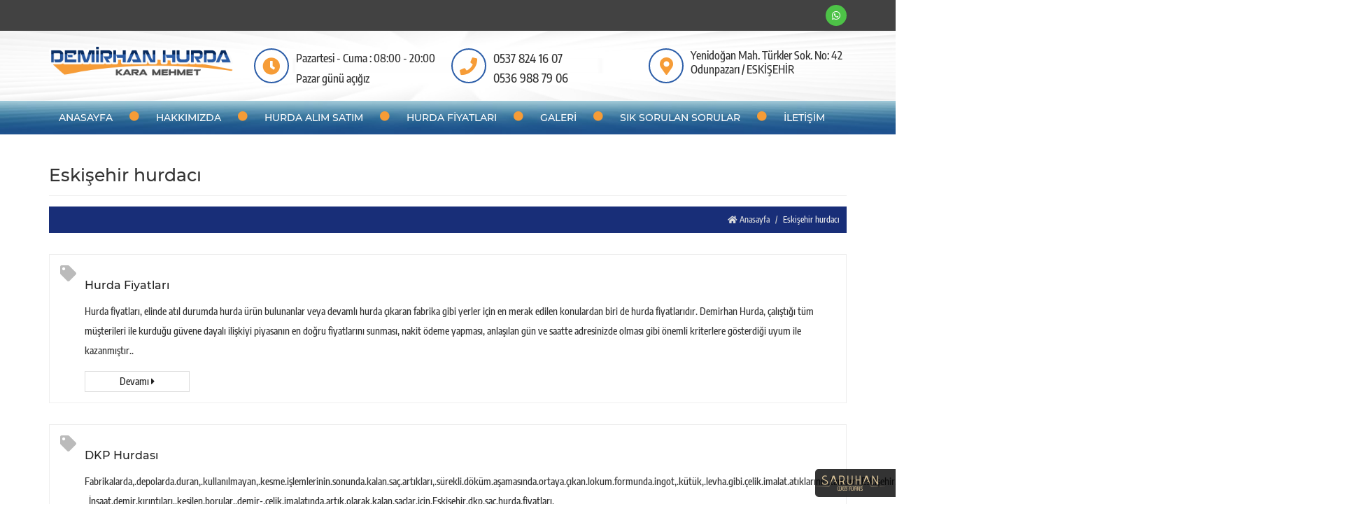

--- FILE ---
content_type: text/html; charset=UTF-8
request_url: https://www.demirhanhurdametal.com/etiket/eskisehir-hurdaci
body_size: 6482
content:
<!DOCTYPE html>
<html lang="tr">
<head>
<!-- Global site tag (gtag.js) - Google Analytics -->
<script async src="https://www.googletagmanager.com/gtag/js?id=UA-146302904-1"></script>
<script>
  window.dataLayer = window.dataLayer || [];
  function gtag(){dataLayer.push(arguments);}
  gtag('js', new Date());

  gtag('config', 'UA-146302904-1');
</script><meta charset="utf-8">
<meta name="viewport" content="width=device-width, initial-scale=1, maximum-scale=1, user-scalable=0, shrink-to-fit=no"/>
<meta http-equiv="X-UA-Compatible" content="IE=edge">
<meta http-equiv="Content-Type" content="text/html; charset=utf-8" />
<meta name="robots" content="index, follow">
<base href="https://www.demirhanhurdametal.com/" />
<title>Eskişehir hurdacı | Demirhan Hurda Metal | Eskişehir Hurdacı | Değerinde Hurda Alım Satım</title>
<meta name="description" content="Demirhan Hurda Metal olarak peşin, yerinde ve değerinde hurda alınır. Eskişehir hurda alımında bakır, krom, alüminyum, çinko, demir, kızıl, nikel, pirinç hurdalarınız alınır." /> 
<link rel="Shortcut Icon"  href="https://www.demirhanhurdametal.com/upload/favicon.png"  type="image/x-icon">
<link rel="canonical" href="https://www.demirhanhurdametal.com/etiket/eskisehir-hurdaci"/>
<meta name="yandex-verification" content="5245b033db6f15b9" />
<meta name="google-site-verification" content="5usjdnLamdvxCLxP2IRFzqIeecnSRtcQKUm3Rgrn1xA" />
<!-- Bu Web Sitesi Saruhan Web Ajans tarafından yapılmıştır. 0222 220 03 77 --> 
<!-- Bootstrap Core CSS -->
<link href="dist/bootstrap/css/bootstrap.min.css" rel="stylesheet">
<!-- Custom Fonts -->
<link href="dist/fontawesome-free-5.7.1/css/all.css" rel="stylesheet" type="text/css">
<!-- HTML5 Shim and Respond.js IE8 support of HTML5 elements and media queries -->
<!-- WARNING: Respond.js doesn't work if you view the page via file:// -->
<!--[if lt IE 9]>
    <script src="https://oss.maxcdn.com/libs/html5shiv/3.7.0/html5shiv.js"></script>
    <script src="https://oss.maxcdn.com/libs/respond.js/1.4.2/respond.min.js"></script>
<![endif]-->
<!-- jQuery -->
<script src="js/jquery.js"></script>
<!-- Owl Stylesheets -->
<link rel="stylesheet" href="dist/owlcarousel/owl.carousel.min.css">
<script src="dist/owlcarousel/owl.carousel.js"></script>
<!-- Özel Tanımlamlar -->
<!-- <link rel="stylesheet" type="text/css" href="css/reset-min.css" /> -->
<link rel="stylesheet" type="text/css" href="dist/animated.css" />
<link rel="stylesheet" type="text/css" href="css/style.css" />
<link rel="stylesheet" type="text/css" href="css/color/default-koyu-mavi.css" />
</head>
<body>
<div class="sw-header">
	<div class="sw-h-top">
		<div class="container">
			<div class="sw-h-sosyalmedya">
				<ul>
																																								<li><a href="https://api.whatsapp.com/send?phone=905378241607&text=Merhaba, hizmetleriniz hakkında ayrıntılı bilgi alabilir miyim?" target="_blank" title="Whatsapp" class="sw-whatsapp-bg"><i class="fab fa-whatsapp"></i></a></li>
									</ul>
			</div>
		</div>
	</div>
	<div class="sw-h-body">
		<div class="container">
			<div class="row">
				<div class="col-md-3">
					<div class="sw-logo">
						<a href="index" title="Demirhan Hurda">
							<img src="images/logo.png" alt="Demirhan Hurda">
						</a>
					</div>
				</div>
				<div class="col-md-9">
					<div class="sw-h-iletisim">
						<ul>
							<li>
								<i class="fas fa-clock"></i>
								<span class="calisma">Pazartesi - Cuma : 08:00 - 20:00 <br />Pazar günü açığız</span>
							</li>
							<li>
								<i class="fas fa-phone"></i>
																<span class="tel">0537 824 16 07</span>
																								<span class="tel">0536 988 79 06</span>
															</li>
							<li>
								<i class="fas fa-map-marker-alt"></i>
																<span class="adres">Yenidoğan Mah. Türkler Sok. No: 42 Odunpazarı / ESKİŞEHİR</span>
															</li>
						</ul>
					</div>
				</div>
			</div>
		</div>
	</div>
	<div class="sw-h-footer">
		<div class="container">
			<div class="sw-menu">
				<div class="sw-mobil-iletisim">
					<a href="tel:+90536 988 79 06"><i class="fas fa-phone-square"></i></a>
					<a href="mailto:"><i class="fas fa-envelope"></i></a>
					<a href="https://g.page/Hurdaci51?share"><i class="fas fa-map-marker-alt"></i></a>
				</div>
				<div class="sw-menuTab"><i class="fas fa-bars"></i> Menü</div>
				<ul>
					<li><a href="index" title="Anasayfa">ANASAYFA</a></li>
					<li><i class="fas fa-circle"></i></li>
					<li><a href="hakkimizda" title="Hakkımızda">HAKKIMIZDA</a></li>
					<li><i class="fas fa-circle"></i></li>
					<li><a href="hurda-alim-satim" title="Hurda Alım Satım">HURDA ALIM SATIM</a></li>
					<li><i class="fas fa-circle"></i></li>
					<li><a href="hurda-fiyatlari" title="Hurda Fiyatları">HURDA FİYATLARI</a></li>
					<li><i class="fas fa-circle"></i></li>
					<li><a href="fotograf-galeri" title="Fotoğraf Galeri">GALERİ</a></li>
					<li><i class="fas fa-circle"></i></li>
					<li><a href="sss" title="Sık Sorulan Sorular">SIK SORULAN SORULAR</a></li>
					<li><i class="fas fa-circle"></i></li>
					<li><a href="iletisim" title="İletişim">İLETİŞİM</a></li>
				</ul>
			</div>
		</div>
	</div>
</div><div class="sw-page">
    <div class="container">
        <div class="row">
            <div class="col-md-12">
                <h1 class="sw-page-title">Eskişehir hurdacı</h1>
                <ol class="breadcrumb">
                    <li><a href="index" title="Anasayfa"><i class="fas fa-home"></i> Anasayfa</a></li>
                    <li class="active">Eskişehir hurdacı</li>
                </ol>
            </div>
        </div>
        <div class="row">
                                <div class="col-md-12">
                        <div class="sw-etiket-kutu">
                            <i class="fas fa-tag sw-etiket-kutu-icon"></i>
                            <h2><a href="hurda-fiyatlari" title="Hurda Fiyatları">Hurda Fiyatları</a></h2>
                            <p>Hurda fiyatları, elinde atıl durumda hurda &uuml;r&uuml;n bulunanlar veya devamlı hurda &ccedil;ıkaran fabrika gibi yerler i&ccedil;in en merak edilen konulardan biri de hurda fiyatlarıdır. Demirhan Hurda, &ccedil;alıştığı t&uuml;m m&uuml;şterileri ile kurduğu g&uuml;vene dayalı ilişkiyi piyasanın en doğru fiyatlarını sunması, nakit &ouml;deme yapması, anlaşılan g&uuml;n ve saatte adresinizde olması gibi &ouml;nemli kriterlere g&ouml;sterdiği uyum ile kazanmıştır..</p>
                            <a href="hurda-fiyatlari" title="Devamı" class="sw-etiket-kutu-devam">Devamı <i class="fas fa-caret-right"></i></a>
                        </div>
                    </div>
                                        <div class="col-md-12">
                        <div class="sw-etiket-kutu">
                            <i class="fas fa-tag sw-etiket-kutu-icon"></i>
                            <h2><a href="dkp-hurdasi" title="DKP Hurdası">DKP Hurdası</a></h2>
                            <p>Fabrikalarda,.depolarda.duran,.kullanılmayan,.kesme.işlemlerinin.sonunda.kalan.sa&ccedil;.artıkları,.s&uuml;rekli.d&ouml;k&uuml;m.aşamasında.ortaya.&ccedil;ıkan.lokum.formunda.ingot,.k&uuml;t&uuml;k,.levha.gibi.&ccedil;elik.imalat.atıklarının.tamamı.Eskişehir.hurdacı.Demirhan.Hurda.tarafından.adresinizden.alınır.

&nbsp;

İnşaat.demir.kırıntıları,.kesilen.borular,.demir-.&ccedil;elik.imalatında.artık.olarak.kalan.saclar.i&ccedil;in.Eskişehir.dkp.sac.hurda.fiyatları.</p>
                            <a href="dkp-hurdasi" title="Devamı" class="sw-etiket-kutu-devam">Devamı <i class="fas fa-caret-right"></i></a>
                        </div>
                    </div>
                                        <div class="col-md-12">
                        <div class="sw-etiket-kutu">
                            <i class="fas fa-tag sw-etiket-kutu-icon"></i>
                            <h2><a href="hurda-sofben" title="Hurda Şofben">Hurda Şofben</a></h2>
                            <p>Eskişehir hurdacı Demirhan Hurda &amp; Metal, artık kullanmadığınız, bozuk, kırık şofbenleri adresinizden almaktadır. Elektronik hurdası olarak değerlendirilen şofben hurdaları, piyasadaki en y&uuml;ksek rakamlarla alınır ve en uygun rakamlarla satılır.

&nbsp;

Eskişehir hurda alımı ve hurda satımı konusunda tecr&uuml;be sahibi ve g&uuml;venilir bir firma olan Demirhan Hurda, t&uuml;m hurda &uuml;r&uuml;nleri &ouml;zel ara&ccedil;ları ile adresinizden gelip.</p>
                            <a href="hurda-sofben" title="Devamı" class="sw-etiket-kutu-devam">Devamı <i class="fas fa-caret-right"></i></a>
                        </div>
                    </div>
                                        <div class="col-md-12">
                        <div class="sw-etiket-kutu">
                            <i class="fas fa-tag sw-etiket-kutu-icon"></i>
                            <h2><a href="hurda-ayristirma" title="Hurda Ayrıştırma">Hurda Ayrıştırma</a></h2>
                            <p>Eskişehir hurdacı olarak tecr&uuml;besi ve bilgi birikimiyle hareket eden ekibimiz, Eskişehir hurda ayırma konusunda profesyonel bir hizmet sunmaktadır..�&ccedil;erisinde yer alan kıymetli metaller, teller ve hurda olarak değeri olan her &uuml;r&uuml;n uzman ekibimiz tarafından ayrıştırılır.

&nbsp;

Eskişehir hurda ayrıştırma fiyatları ve hizmetin detayları hakkında bilgi almak i&ccedil;in iletişim bilgilerimizden bizlere ulaşabilirsiniz.

&nbsp;

Demirhan Hurda.</p>
                            <a href="hurda-ayristirma" title="Devamı" class="sw-etiket-kutu-devam">Devamı <i class="fas fa-caret-right"></i></a>
                        </div>
                    </div>
                                        <div class="col-md-12">
                        <div class="sw-etiket-kutu">
                            <i class="fas fa-tag sw-etiket-kutu-icon"></i>
                            <h2><a href="bodrum-hurda-temizleme" title="Bodrum Hurda Temizleme">Bodrum Hurda Temizleme</a></h2>
                            <p>Uzun yıllar boyunca evlerin apartmanların iş yerlerinin bodrumunda atıl bir şekilde kalan eşyaların temizlenmesi i&ccedil;in Eskişehir hurdacı Demirhan Hurda hizmetinizdedir. Eski,.�şmayan elektronik aletler, metal, demir sandalye, kırık eşyalar gibi bodrumunuzu işgal eden t&uuml;m hurdalardan tecr&uuml;beli ekibimiz ile kurtulabilirsiniz.

&nbsp;

Profesyonel bir.�şma anlayışına sahip olan Demirhan Hurda, tecr&uuml;besi ve d&uuml;r&uuml;st.</p>
                            <a href="bodrum-hurda-temizleme" title="Devamı" class="sw-etiket-kutu-devam">Devamı <i class="fas fa-caret-right"></i></a>
                        </div>
                    </div>
                                        <div class="col-md-12">
                        <div class="sw-etiket-kutu">
                            <i class="fas fa-tag sw-etiket-kutu-icon"></i>
                            <h2><a href="aku-hurdasi" title="Akü Hurdası">Akü Hurdası</a></h2>
                            <p>Artık yeniden kullanılamayan, tamir edilmesi de m&uuml;mk&uuml;n olmayan ak&uuml;ler Eskişehir hurdacı Demirhan Hurda tarafından en doğru fiyat garantisiyle adresinizden gelip alınmaktadır. Hen&uuml;z daha &uuml;retilirken belli bir kullanım &ouml;mr&uuml; olan ak&uuml;ler, &ccedil;eşitli fakt&ouml;rle bu &ouml;mr&uuml; doldurabilir veya daha kısa s&uuml;rede hurdaya &ccedil;ıkabilir.

&nbsp;

Eskişehir hurda ak&uuml;,.sinde kıymetli metaller ve kurşun.</p>
                            <a href="aku-hurdasi" title="Devamı" class="sw-etiket-kutu-devam">Devamı <i class="fas fa-caret-right"></i></a>
                        </div>
                    </div>
                                        <div class="col-md-12">
                        <div class="sw-etiket-kutu">
                            <i class="fas fa-tag sw-etiket-kutu-icon"></i>
                            <h2><a href="dokum-hurdasi" title="Döküm Hurdası">Döküm Hurdası</a></h2>
                            <p>Demir, pirin&ccedil;, &ccedil;elik gibi d&ouml;k&uuml;m metallerin hurdaları ve her &ccedil;eşit hurdanın alım ve satımını yapan Demirhan Hurda, elinizde bulunan t&uuml;m hurdaları adresinizden gelip almaktadır. D&ouml;k&uuml;m petek hurdası, d&ouml;k&uuml;m radyat&ouml;r, d&ouml;k&uuml;m soba gibi her hurda i&ccedil;in en doğru fiyat garantisine Eskişehir hurdacı Demirhan Hurda ile ulaşabilirsiniz.

&nbsp;

Eskişehir d&ouml;k&uuml;m hurda fiyatları hakkında ayrıntılı.</p>
                            <a href="dokum-hurdasi" title="Devamı" class="sw-etiket-kutu-devam">Devamı <i class="fas fa-caret-right"></i></a>
                        </div>
                    </div>
                                        <div class="col-md-12">
                        <div class="sw-etiket-kutu">
                            <i class="fas fa-tag sw-etiket-kutu-icon"></i>
                            <h2><a href="talas-hurdasi" title="Talaş Hurdası">Talaş Hurdası</a></h2>
                            <p>Eskişehir hurdacı olarak g&ouml;rev yapan Demirhan Hurda, g&uuml;nl&uuml;k hayatımızda evlerimizde veya iş yerlerinde artık kullanım &ouml;mr&uuml;n&uuml; doldurmuş &uuml;r&uuml;nlerden elde edilen hurdaları toplamaktadır.

&nbsp;

En doğru fiyat sunarak m&uuml;şteri memnuniyetini g&uuml;n be g&uuml;n arttıran Demirhan Hurda, hurdalarını adresinizden gelip almaktadır. Eskişehir talaş hurda fiyatları hakkında ayrıntılı bilgi i&ccedil;in iletişim bilgilerimizden.</p>
                            <a href="talas-hurdasi" title="Devamı" class="sw-etiket-kutu-devam">Devamı <i class="fas fa-caret-right"></i></a>
                        </div>
                    </div>
                                        <div class="col-md-12">
                        <div class="sw-etiket-kutu">
                            <i class="fas fa-tag sw-etiket-kutu-icon"></i>
                            <h2><a href="teneke-hurdasi" title="Teneke Hurdası">Teneke Hurdası</a></h2>
                            <p>Eskişehir hurdacı olarak g&ouml;rev yapan Demirhan Hurda, piyasanın en doğru fiyatına ulaşmanızı sağlamaktadır. Teneke hurdasını ekonomiye ve &ccedil;evreye ger, kazandırmak amacıyla hizmet veren ekibimiz işini titizlikle yapmaktadır.

&nbsp;

Eskişehir teneke hurda fiyatları hakkında ayrıntılı bilgiye ulaşmak, hurdalarınızın adresinizden gelip alınmasını sağlamak i&ccedil;in iletişim bilgilerimizden bizlere ulaşabilirsiniz.

&nbsp;

Demirhan Hurda.</p>
                            <a href="teneke-hurdasi" title="Devamı" class="sw-etiket-kutu-devam">Devamı <i class="fas fa-caret-right"></i></a>
                        </div>
                    </div>
                                        <div class="col-md-12">
                        <div class="sw-etiket-kutu">
                            <i class="fas fa-tag sw-etiket-kutu-icon"></i>
                            <h2><a href="sari-hurda" title="Sarı Hurda">Sarı Hurda</a></h2>
                            <p>Bakır ve &ccedil;inko hurdasının karışımı olan ve pirin&ccedil; sarı hurdası da denilen sarı hurda, hurda alanında en &ccedil;ok değerlendirilen maddelerden biridir. Bu sebeple mutlaka uzman bir Eskişehir hurdacı tarafından değerlendirilmesi gerekir.

&nbsp;

Eskişehir sarı hurda fiyatları araştırması yaparken alanında tecr&uuml;be sahibi bir hurdacı ile &ccedil;alışarak doğru fiyatlandırmadan yararlanmanız gerekir. Siz de en doğru bilgiye ve fiyata ulaşmak.</p>
                            <a href="sari-hurda" title="Devamı" class="sw-etiket-kutu-devam">Devamı <i class="fas fa-caret-right"></i></a>
                        </div>
                    </div>
                                        <div class="col-md-12">
                        <div class="sw-etiket-kutu">
                            <i class="fas fa-tag sw-etiket-kutu-icon"></i>
                            <h2><a href="nikel-hurda" title="Nikel Hurda">Nikel Hurda</a></h2>
                            <p>&Ouml;zellikle.paslanmaz.&ccedil;elik.&uuml;retiminde.kullanılan.nikel,.Eskişehir.hurdacı.Demirhan.Hurda.tarafından.alınarak.hurda.sekt&ouml;r&uuml;.aracılığıyla.geri.d&ouml;n&uuml;ş&uuml;me.katılmaktadır..Eskişehir.hurda.nikel.fiyatları.hakkında.piyasanın.en.doğru.fiyatlarına.ulaşabilmenizi.sağlayan.Demirhan.Hurda,.uzman.bir.ekiple.işini.doğru.şekilde.yapmaya.kendisini.adamıştır.

&nbsp;

Eskişehir.hurda.ara&ccedil;,.hurda.ak&uuml;,.hurda.metal.&uuml;r&uuml;nleri.</p>
                            <a href="nikel-hurda" title="Devamı" class="sw-etiket-kutu-devam">Devamı <i class="fas fa-caret-right"></i></a>
                        </div>
                    </div>
                                        <div class="col-md-12">
                        <div class="sw-etiket-kutu">
                            <i class="fas fa-tag sw-etiket-kutu-icon"></i>
                            <h2><a href="cinko-hurda" title="Çinko Hurda">Çinko Hurda</a></h2>
                            <p>Eskişehir hurdacı olarak yıllardır başarıyla g&ouml;rev yapan Demirhan Hurda, en doğru fiyat garantisi ve %100 m&uuml;şteri memnuniyeti ilkesi ile &ccedil;alışmaktadır. Eskişehir&rsquo;in her yerinden her t&uuml;rl&uuml; hurda alımını uzman ekibimizle ger&ccedil;ekleştirmekteyiz.

&nbsp;

Eskişehir hurda &ccedil;inko fiyatları hakkında detaylı bilgi almak, hurda eşyalarınızın adresinizden &uuml;cretsiz ara&ccedil;larımızla alınmasını sağlamak i&ccedil;in.</p>
                            <a href="cinko-hurda" title="Devamı" class="sw-etiket-kutu-devam">Devamı <i class="fas fa-caret-right"></i></a>
                        </div>
                    </div>
                                        <div class="col-md-12">
                        <div class="sw-etiket-kutu">
                            <i class="fas fa-tag sw-etiket-kutu-icon"></i>
                            <h2><a href="krom-hurda" title="Krom Hurda">Krom Hurda</a></h2>
                            <p>Eskişehir hurdacı Demirhan Hurda, g&uuml;venilir ekibi ile hurdalarınızı adresinize gelerek alır. Ekonomik ve &ccedil;evresel a&ccedil;ıdan b&uuml;y&uuml;k &ouml;nem taşıyan hurda sekt&ouml;r&uuml;nde g&ouml;rev yapan ekibimiz, her t&uuml;rl&uuml; hurda alımı yapmaktadır.

&nbsp;

Eskişehir hurda krom fiyatları arasında en y&uuml;ksek fiyatlarla hurda alımı ger&ccedil;ekleştirmektedir.

&nbsp;

Demirhan Hurda İletişim Bilgileri

Adres: Yenidoğan Mah. T&uuml;rkler.</p>
                            <a href="krom-hurda" title="Devamı" class="sw-etiket-kutu-devam">Devamı <i class="fas fa-caret-right"></i></a>
                        </div>
                    </div>
                                        <div class="col-md-12">
                        <div class="sw-etiket-kutu">
                            <i class="fas fa-tag sw-etiket-kutu-icon"></i>
                            <h2><a href="eskisehir-hurda-metal" title="Eskişehir Hurda Metal">Eskişehir Hurda Metal</a></h2>
                            <p>Ekonomik ve &ccedil;evresel fakt&ouml;rler g&ouml;z &ouml;n&uuml;nde bulundurulduğunda b&uuml;y&uuml;k &ouml;nem taşıyan hurda metal geri d&ouml;n&uuml;ş&uuml;m&uuml;, Eskişehir hurdacı Demirhan Hurda tarafından ger&ccedil;ekleştirilmektedir. Evsel atıklardan fabrika atıklarına kadar &ccedil;ok &ccedil;eşitli noktalardan ulaşılabilen metal hurdası, bir sınırı olmadan sonsuza kadar geri d&ouml;n&uuml;şt&uuml;r&uuml;lebildiği i&ccedil;in &ccedil;ok.</p>
                            <a href="eskisehir-hurda-metal" title="Devamı" class="sw-etiket-kutu-devam">Devamı <i class="fas fa-caret-right"></i></a>
                        </div>
                    </div>
                            </div>
        <hr />
    </div>
</div><a href="tel:+90536 988 79 06" title="Hemen Ara" class="mobil-ulasim">
    <i class="fas fa-phone"></i> TIKLA ARA
</a>
<a href="https://api.whatsapp.com/send?phone=905378241607&text=Merhaba, hizmetleriniz hakkında ayrıntılı bilgi alabilir miyim?" target="_blank" title="Whatsapp Hizmet Hattı" class="whatsapp"><i class="fab fa-whatsapp"></i></a>
<a href="https://g.page/Hurdaci51?share" target="_blank" title="Yol Tarifi Al" class="yoltarifi"><i class="fas fa-map-marker-alt"></i></a>
<div class="sw-footer">
    <div class="container">
        <div class="row">
            <div class="col-md-3">
                                <div class="sw-footer-box">
                    <h2>Hakkımızda</h2>
                    <p>Demirhan Hurda, Eskişehir&#39;de hurda &uuml;r&uuml;n alım satımı sekt&ouml;r&uuml;nde hizmet veren, g&uuml;venilirliği ile adını duyurmuş, başarılı bir hurda firmasıdır. 1990 yılından beri hurda sekt&ouml;r&uuml;nde Kara Mehmet adıyla bilinen firmamız, bug&uuml;ne kadar  <a href="hakkimizda" title="Hakkımızda">Devamı <i class="fas fa-angle-double-right"></i></a></p>
                </div>
            </div>
            <div class="col-md-3">
                <div class="sw-footer-box">
                    <h2>Diğer</h2>
                    <ul>
                        <li><a href="index" title="Anasayfa"><i class="fas fa-caret-right"></i> Anasayfa</a></li>
                        <li><a href="hakkimizda" title="Hakkımızda"><i class="fas fa-caret-right"></i> Hakkımızda</a></li>
                        <li><a href="hurda-alim-satim" title="Hurda Alım Satım"><i class="fas fa-caret-right"></i> Hurda Alım Satım</a></li>
                        <li><a href="hurda-fiyatlari" title="Hurda Fiyatları"><i class="fas fa-caret-right"></i> Hurda Fiyatları</a></li>
                        <li><a href="fotograf-galeri" title="Galeri"><i class="fas fa-caret-right"></i> Galeri</a></li>
                        <li><a href="sss" title="Sık Sorulan Sorular"><i class="fas fa-caret-right"></i> Sık Sorulan Sorular</a></li>
                        <li><a href="iletisim" title="İletişim"><i class="fas fa-caret-right"></i> İletişim</a></li>
                    </ul>
                </div>
            </div>
            <div class="col-md-3">
                <div class="sw-footer-box">
                    <h2>Hizmetlerimiz</h2>
                    <ul>
                        <li><a href="hizmetlerimiz/bakir-hurda" title="Bakır Hurda"><i class="fas fa-caret-right"></i> Bakır Hurda</a></li>
                        <li><a href="hizmetlerimiz/krom-hurda" title="Krom Hurda"><i class="fas fa-caret-right"></i> Krom Hurda</a></li>
                        <li><a href="hizmetlerimiz/aluminyum-hurda" title="Alüminyum Hurda"><i class="fas fa-caret-right"></i> Alüminyum Hurda</a></li>
                        <li><a href="hizmetlerimiz/cinko-hurda" title="Çinko Hurda"><i class="fas fa-caret-right"></i> Çinko Hurda</a></li>
                        <li><a href="hizmetlerimiz/demir-hurda" title="Demir Hurda"><i class="fas fa-caret-right"></i> Demir Hurda</a></li>
                        <li><a href="hizmetlerimiz/kizil-hurda" title="Kızıl Hurda"><i class="fas fa-caret-right"></i> Kızıl Hurda</a></li>
                        <li><a href="hizmetlerimiz/nikel-hurda" title="Nikel Hurda"><i class="fas fa-caret-right"></i> Nikel Hurda</a></li>
                        <li><a href="hizmetlerimiz/pirinc-hurda" title="Pirinç Hurda"><i class="fas fa-caret-right"></i> Pirinç Hurda</a></li>
                        <li><a href="hizmetlerimiz/sari-hurda" title="Sarı Hurda"><i class="fas fa-caret-right"></i> Sarı Hurda</a></li>
                    </ul>
                </div>
            </div>
            <div class="col-md-3">
                <div class="sw-footer-adres-box">
                    <h2>Adres ve İletişim</h2>
                    <ul>
                                                <li><a href="https://g.page/Hurdaci51?share" target="_blank" title="Adres"><i class="fas fa-map-marker-alt"></i> Yenidoğan Mah. Türkler Sok. No: 42 Odunpazarı / ESKİŞEHİR</a></li>
                                                                        <li><a href="tel:+90222 227 92 18" title="Telefon"><i class="fas fa-phone"></i> 0222 227 92 18</a></li>
                                                                        <li><a href="tel:+90536 988 79 06" title="Gsm"><i class="fas fa-mobile-alt"></i> 0536 988 79 06</a></li>
                                                                    </ul>
                </div>
                <div class="sw-footer-sosyalmedya">
                    <ul>
                                                <li><a href="https://api.whatsapp.com/send?phone=905378241607&text=Merhaba, hizmetleriniz hakkında ayrıntılı bilgi alabilir miyim?" target="_blank" title="Whatsapp" class="sw-whatsapp-bg"><i class="fab fa-whatsapp"></i></a></li>
                                                                                                                                                                    </ul>
                </div>
            </div>
        </div>
                <div class="row">
            <div class="col-md-12">
                <div class="sw-footer-copyright">
                    <p>Copyright © 2019 - 2026 Saruhan Web Ajans | Tüm Hakları Saklıdır.</p>
                </div>
            </div>
        </div>
                    </div>
</div>
<div id="saruhanweb">
    <a href="https://www.saruhanweb.com" data-toggle="tooltip" title="Saruhan Web Ajans 0222 220 03 77">
        <img src="images/img/saruhanweb.png"  title="Web Tasarım | Eskişehir Web Tasarım" border="0" width="100" height="40" />
    </a>
</div><script type="text/javascript">
$(function(){
	var a = 0;
	$('.sw-menuTab').click(function(){
		if ( a == 0 ){
			$(this).html('<i class="fas fa-times"></i> Menü');
			a++;
		} else {
			$(this).html('<i class="fas fa-bars"></i> Menü');
			a = 0;
		}
		$(this).next('ul').slideToggle(600);
	});
});
$(function(){
	var a = 0;
	$('.sw-submenuTab').click(function(){
		if ( a == 0 ){
			$(this).html('<i class="fa fa-caret-up"></i>');
			a++;
		} else {
			$(this).html('<i class="fa fa-caret-down"></i>');
			a = 0;
		}
		$(this).next('ul').slideToggle(600);
	});
});
$(function(){
	$('.sw-list-Tab').click(function(){
		$(this).next('.sw-list-bg').slideToggle(600);
	});
});
$(function(){
    $('.sw-sss-kat-list-btn').click(function(){
        $(this).next('ul').slideToggle(600);
    });
});
</script>
<!-- Bootstrap Core JavaScript -->
<script src="dist/bootstrap/js/bootstrap.min.js"></script>
<!-- Tooltip İçin -->
<script>
$(document).ready(function(){
    $('[data-toggle="tooltip"]').tooltip(); 
});
</script>
<!-- Magnific Popup core CSS file -->
<link rel="stylesheet" href="dist/magnific-popup/magnific-popup.css">
<!-- Magnific Popup core JS file -->
<input type="hidden" value="https://www.demirhanhurdametal.com" id="siteurl">
<script src="dist/magnific-popup/jquery.magnific-popup.js"></script>
<script type="text/javascript">
$(document).ready(function() {
  $('.image-open').magnificPopup({type:'image'});
});
$(document).ready(function() {
    $('.popup-youtube, .popup-vimeo, .popup-gmaps').magnificPopup({
        disableOn: 50,
        type: 'iframe',
        mainClass: 'mfp-fade',
        removalDelay: 160,
        preloader: false,
        fixedContentPos: false
    });
});
$(document).ready(function() {
	var URL =$('#siteurl').val();
	$('.popup-gallery').magnificPopup({
		delegate: 'a',
		type: 'image',
		tLoading: 'Loading image #%curr%...',
		mainClass: 'mfp-img-mobile',
		gallery: {
			enabled: true,
			navigateByImgClick: true,
			preload: [0,1] // Will preload 0 - before current, and 1 after the current image
		},
		image: {
			tError: '<a href="%url%">The image #%curr%</a> could not be loaded.',
			titleSrc: function(item) {
				return item.el.attr('title') + '<small>'+URL+'</small>';
			}
		}
	});
});
$(document).ready(function() {
    $('.owl-hizmet').owlCarousel({
        loop: true,
        margin: 30,
        nav: true,
        navText:['<div class="left-ok"><i class="fas fa-chevron-left"></i></div>','<div class="right-ok"><i class="fas fa-chevron-right"></i></div>'],
        autoplay: true,
        autoplayTimeout: 3000,
        // autoplayHoverPause: true,
        responsiveClass: true,
        responsive: {
            0: {
                items: 1
            },
            600: {
                items: 2
            },
            1000: {
                items: 2
            }
        }
    })
    $('.owl-cesit').owlCarousel({
        loop: true,
        margin: 30,
        nav: true,
        navText:['<div class="left-ok"><i class="fas fa-chevron-left"></i></div>','<div class="right-ok"><i class="fas fa-chevron-right"></i></div>'],
        autoplay: true,
        autoplayTimeout: 3000,
        // autoplayHoverPause: true,
        responsiveClass: true,
        responsive: {
            0: {
                items: 1
            },
            600: {
                items: 2
            },
            1000: {
                items: 3
            }
        }
    })
})
</script>
</body>
</html>


--- FILE ---
content_type: text/css
request_url: https://www.demirhanhurdametal.com/css/style.css
body_size: 7066
content:
/*
Yazan : Burak Malgaz

Yazı tipleri
font-family: 'Montserrat', sans-serif;
font-family: 'Encode Sans Condensed', sans-serif;
*/

/* cyrillic-ext */
@font-face {
  font-family: 'Montserrat';
  font-style: normal;
  font-weight: 400;
  font-display: swap;
  src: local('Montserrat Regular'), local('Montserrat-Regular'), url(fonts/montserrat/JTUSjIg1_i6t8kCHKm459WRhyzbi.woff2) format('woff2');
  unicode-range: U+0460-052F, U+1C80-1C88, U+20B4, U+2DE0-2DFF, U+A640-A69F, U+FE2E-FE2F;
}
/* cyrillic */
@font-face {
  font-family: 'Montserrat';
  font-style: normal;
  font-weight: 400;
  font-display: swap;
  src: local('Montserrat Regular'), local('Montserrat-Regular'), url(fonts/montserrat/JTUSjIg1_i6t8kCHKm459W1hyzbi.woff2) format('woff2');
  unicode-range: U+0400-045F, U+0490-0491, U+04B0-04B1, U+2116;
}
/* vietnamese */
@font-face {
  font-family: 'Montserrat';
  font-style: normal;
  font-weight: 400;
  font-display: swap;
  src: local('Montserrat Regular'), local('Montserrat-Regular'), url(fonts/montserrat/JTUSjIg1_i6t8kCHKm459WZhyzbi.woff2) format('woff2');
  unicode-range: U+0102-0103, U+0110-0111, U+1EA0-1EF9, U+20AB;
}
/* latin-ext */
@font-face {
  font-family: 'Montserrat';
  font-style: normal;
  font-weight: 400;
  font-display: swap;
  src: local('Montserrat Regular'), local('Montserrat-Regular'), url(fonts/montserrat/JTUSjIg1_i6t8kCHKm459Wdhyzbi.woff2) format('woff2');
  unicode-range: U+0100-024F, U+0259, U+1E00-1EFF, U+2020, U+20A0-20AB, U+20AD-20CF, U+2113, U+2C60-2C7F, U+A720-A7FF;
}
/* latin */
@font-face {
  font-family: 'Montserrat';
  font-style: normal;
  font-weight: 400;
  font-display: swap;
  src: local('Montserrat Regular'), local('Montserrat-Regular'), url(fonts/montserrat/JTUSjIg1_i6t8kCHKm459Wlhyw.woff2) format('woff2');
  unicode-range: U+0000-00FF, U+0131, U+0152-0153, U+02BB-02BC, U+02C6, U+02DA, U+02DC, U+2000-206F, U+2074, U+20AC, U+2122, U+2191, U+2193, U+2212, U+2215, U+FEFF, U+FFFD;
}
/* cyrillic-ext */
@font-face {
  font-family: 'Montserrat';
  font-style: normal;
  font-weight: 500;
  font-display: swap;
  src: local('Montserrat Medium'), local('Montserrat-Medium'), url(fonts/montserrat/JTURjIg1_i6t8kCHKm45_ZpC3gTD_u50.woff2) format('woff2');
  unicode-range: U+0460-052F, U+1C80-1C88, U+20B4, U+2DE0-2DFF, U+A640-A69F, U+FE2E-FE2F;
}
/* cyrillic */
@font-face {
  font-family: 'Montserrat';
  font-style: normal;
  font-weight: 500;
  font-display: swap;
  src: local('Montserrat Medium'), local('Montserrat-Medium'), url(fonts/montserrat/JTURjIg1_i6t8kCHKm45_ZpC3g3D_u50.woff2) format('woff2');
  unicode-range: U+0400-045F, U+0490-0491, U+04B0-04B1, U+2116;
}
/* vietnamese */
@font-face {
  font-family: 'Montserrat';
  font-style: normal;
  font-weight: 500;
  font-display: swap;
  src: local('Montserrat Medium'), local('Montserrat-Medium'), url(fonts/montserrat/JTURjIg1_i6t8kCHKm45_ZpC3gbD_u50.woff2) format('woff2');
  unicode-range: U+0102-0103, U+0110-0111, U+1EA0-1EF9, U+20AB;
}
/* latin-ext */
@font-face {
  font-family: 'Montserrat';
  font-style: normal;
  font-weight: 500;
  font-display: swap;
  src: local('Montserrat Medium'), local('Montserrat-Medium'), url(fonts/montserrat/JTURjIg1_i6t8kCHKm45_ZpC3gfD_u50.woff2) format('woff2');
  unicode-range: U+0100-024F, U+0259, U+1E00-1EFF, U+2020, U+20A0-20AB, U+20AD-20CF, U+2113, U+2C60-2C7F, U+A720-A7FF;
}
/* latin */
@font-face {
  font-family: 'Montserrat';
  font-style: normal;
  font-weight: 500;
  font-display: swap;
  src: local('Montserrat Medium'), local('Montserrat-Medium'), url(fonts/montserrat/JTURjIg1_i6t8kCHKm45_ZpC3gnD_g.woff2) format('woff2');
  unicode-range: U+0000-00FF, U+0131, U+0152-0153, U+02BB-02BC, U+02C6, U+02DA, U+02DC, U+2000-206F, U+2074, U+20AC, U+2122, U+2191, U+2193, U+2212, U+2215, U+FEFF, U+FFFD;
}
/* cyrillic-ext */
@font-face {
  font-family: 'Montserrat';
  font-style: normal;
  font-weight: 700;
  font-display: swap;
  src: local('Montserrat Bold'), local('Montserrat-Bold'), url(fonts/montserrat/JTURjIg1_i6t8kCHKm45_dJE3gTD_u50.woff2) format('woff2');
  unicode-range: U+0460-052F, U+1C80-1C88, U+20B4, U+2DE0-2DFF, U+A640-A69F, U+FE2E-FE2F;
}
/* cyrillic */
@font-face {
  font-family: 'Montserrat';
  font-style: normal;
  font-weight: 700;
  font-display: swap;
  src: local('Montserrat Bold'), local('Montserrat-Bold'), url(fonts/montserrat/JTURjIg1_i6t8kCHKm45_dJE3g3D_u50.woff2) format('woff2');
  unicode-range: U+0400-045F, U+0490-0491, U+04B0-04B1, U+2116;
}
/* vietnamese */
@font-face {
  font-family: 'Montserrat';
  font-style: normal;
  font-weight: 700;
  font-display: swap;
  src: local('Montserrat Bold'), local('Montserrat-Bold'), url(fonts/montserrat/JTURjIg1_i6t8kCHKm45_dJE3gbD_u50.woff2) format('woff2');
  unicode-range: U+0102-0103, U+0110-0111, U+1EA0-1EF9, U+20AB;
}
/* latin-ext */
@font-face {
  font-family: 'Montserrat';
  font-style: normal;
  font-weight: 700;
  font-display: swap;
  src: local('Montserrat Bold'), local('Montserrat-Bold'), url(fonts/montserrat/JTURjIg1_i6t8kCHKm45_dJE3gfD_u50.woff2) format('woff2');
  unicode-range: U+0100-024F, U+0259, U+1E00-1EFF, U+2020, U+20A0-20AB, U+20AD-20CF, U+2113, U+2C60-2C7F, U+A720-A7FF;
}
/* latin */
@font-face {
  font-family: 'Montserrat';
  font-style: normal;
  font-weight: 700;
  font-display: swap;
  src: local('Montserrat Bold'), local('Montserrat-Bold'), url(fonts/montserrat/JTURjIg1_i6t8kCHKm45_dJE3gnD_g.woff2) format('woff2');
  unicode-range: U+0000-00FF, U+0131, U+0152-0153, U+02BB-02BC, U+02C6, U+02DA, U+02DC, U+2000-206F, U+2074, U+20AC, U+2122, U+2191, U+2193, U+2212, U+2215, U+FEFF, U+FFFD;
}
/* vietnamese */
@font-face {
  font-family: 'Encode Sans Condensed';
  font-style: normal;
  font-weight: 400;
  font-display: swap;
  src: local('Encode Sans Condensed Regular'), local('EncodeSansCondensed-Regular'), url(fonts/encodesanscondensed/j8_16_LD37rqfuwxyIuaZhE6cRXOLtm2gfT2ia-MPw8.woff2) format('woff2');
  unicode-range: U+0102-0103, U+0110-0111, U+1EA0-1EF9, U+20AB;
}
/* latin-ext */
@font-face {
  font-family: 'Encode Sans Condensed';
  font-style: normal;
  font-weight: 400;
  font-display: swap;
  src: local('Encode Sans Condensed Regular'), local('EncodeSansCondensed-Regular'), url(fonts/encodesanscondensed/j8_16_LD37rqfuwxyIuaZhE6cRXOLtm2gfT2iK-MPw8.woff2) format('woff2');
  unicode-range: U+0100-024F, U+0259, U+1E00-1EFF, U+2020, U+20A0-20AB, U+20AD-20CF, U+2113, U+2C60-2C7F, U+A720-A7FF;
}
/* latin */
@font-face {
  font-family: 'Encode Sans Condensed';
  font-style: normal;
  font-weight: 400;
  font-display: swap;
  src: local('Encode Sans Condensed Regular'), local('EncodeSansCondensed-Regular'), url(fonts/encodesanscondensed/j8_16_LD37rqfuwxyIuaZhE6cRXOLtm2gfT2hq-M.woff2) format('woff2');
  unicode-range: U+0000-00FF, U+0131, U+0152-0153, U+02BB-02BC, U+02C6, U+02DA, U+02DC, U+2000-206F, U+2074, U+20AC, U+2122, U+2191, U+2193, U+2212, U+2215, U+FEFF, U+FFFD;
}
/* vietnamese */
@font-face {
  font-family: 'Encode Sans Condensed';
  font-style: normal;
  font-weight: 500;
  font-display: swap;
  src: local('Encode Sans Condensed Medium'), local('EncodeSansCondensed-Medium'), url(fonts/encodesanscondensed/j8_46_LD37rqfuwxyIuaZhE6cRXOLtm2gfT-dYyZDy4IGns.woff2) format('woff2');
  unicode-range: U+0102-0103, U+0110-0111, U+1EA0-1EF9, U+20AB;
}
/* latin-ext */
@font-face {
  font-family: 'Encode Sans Condensed';
  font-style: normal;
  font-weight: 500;
  font-display: swap;
  src: local('Encode Sans Condensed Medium'), local('EncodeSansCondensed-Medium'), url(fonts/encodesanscondensed/j8_46_LD37rqfuwxyIuaZhE6cRXOLtm2gfT-dYyZDi4IGns.woff2) format('woff2');
  unicode-range: U+0100-024F, U+0259, U+1E00-1EFF, U+2020, U+20A0-20AB, U+20AD-20CF, U+2113, U+2C60-2C7F, U+A720-A7FF;
}
/* latin */
@font-face {
  font-family: 'Encode Sans Condensed';
  font-style: normal;
  font-weight: 500;
  font-display: swap;
  src: local('Encode Sans Condensed Medium'), local('EncodeSansCondensed-Medium'), url(fonts/encodesanscondensed/j8_46_LD37rqfuwxyIuaZhE6cRXOLtm2gfT-dYyZAC4I.woff2) format('woff2');
  unicode-range: U+0000-00FF, U+0131, U+0152-0153, U+02BB-02BC, U+02C6, U+02DA, U+02DC, U+2000-206F, U+2074, U+20AC, U+2122, U+2191, U+2193, U+2212, U+2215, U+FEFF, U+FFFD;
}
/* vietnamese */
@font-face {
  font-family: 'Encode Sans Condensed';
  font-style: normal;
  font-weight: 700;
  font-display: swap;
  src: local('Encode Sans Condensed Bold'), local('EncodeSansCondensed-Bold'), url(fonts/encodesanscondensed/j8_46_LD37rqfuwxyIuaZhE6cRXOLtm2gfT-PYqZDy4IGns.woff2) format('woff2');
  unicode-range: U+0102-0103, U+0110-0111, U+1EA0-1EF9, U+20AB;
}
/* latin-ext */
@font-face {
  font-family: 'Encode Sans Condensed';
  font-style: normal;
  font-weight: 700;
  font-display: swap;
  src: local('Encode Sans Condensed Bold'), local('EncodeSansCondensed-Bold'), url(fonts/encodesanscondensed/j8_46_LD37rqfuwxyIuaZhE6cRXOLtm2gfT-PYqZDi4IGns.woff2) format('woff2');
  unicode-range: U+0100-024F, U+0259, U+1E00-1EFF, U+2020, U+20A0-20AB, U+20AD-20CF, U+2113, U+2C60-2C7F, U+A720-A7FF;
}
/* latin */
@font-face {
  font-family: 'Encode Sans Condensed';
  font-style: normal;
  font-weight: 700;
  font-display: swap;
  src: local('Encode Sans Condensed Bold'), local('EncodeSansCondensed-Bold'), url(fonts/encodesanscondensed/j8_46_LD37rqfuwxyIuaZhE6cRXOLtm2gfT-PYqZAC4I.woff2) format('woff2');
  unicode-range: U+0000-00FF, U+0131, U+0152-0153, U+02BB-02BC, U+02C6, U+02DA, U+02DC, U+2000-206F, U+2074, U+20AC, U+2122, U+2191, U+2193, U+2212, U+2215, U+FEFF, U+FFFD;
}
html,body {width:100%;height: 100%;}
body{
  font-family: 'Encode Sans Condensed', sans-serif;
	font-weight: 500;
	line-height: 2em;
}
a {
color: #222;
text-decoration: none;
}
a:hover,
a:focus {
text-shadow: none;
text-decoration: none;
}
a:focus {
outline: thin dotted;
outline: 5px auto -webkit-focus-ring-color;
outline-offset: -2px;
}
img {vertical-align:middle;}
h1,h2,h3,h4,h5,h6{font-family: 'Montserrat', sans-serif;}

@media only screen and (max-width : 320px) {
.sw-header{width: 100%;height: auto;/*box-shadow: 0 0 3px 0 #444;*/position: relative;z-index: 999;}
.sw-h-top{width: 100%;height: auto;background: #424242;padding: 7px 0;}
.sw-h-sosyalmedya{float: right;}
.sw-h-sosyalmedya>ul{overflow: hidden;list-style: none;margin:0;padding:0;}
.sw-h-sosyalmedya>ul>li{float: left;}
.sw-h-sosyalmedya>ul>li>a{display:block;width: 30px;height: 30px;border-radius: 50%;margin-left:10px;display: -webkit-box;display: -ms-flexbox;display: -webkit-flex;display: flex;-webkit-box-pack: center;-ms-flex-pack: center;-webkit-justify-content: center;justify-content: center;-webkit-box-align: center;-ms-flex-align: center;-webkit-align-items: center;align-items: center;transition: all 250ms ease-in-out;-webkit-transition: all 250ms ease-in-out;-moz-transition: all 250ms ease-in-out;-o-transition: all 250ms ease-in-out;}
.sw-h-sosyalmedya>ul>li>a:hover{border-radius: 5px;}
.sw-h-body{background: url('../images/header-bg.jpg') no-repeat center center;background-size:cover;-webkit-background-size:cover;-moz-background-size:cover;-o-background-size:cover;}
.sw-logo{width: 100%;height: auto;margin:25px 0;}
.sw-logo img{display: block;max-width: 100%;margin:0 auto;}
.sw-h-iletisim{display: none;}
.sw-h-footer{width: 100%;height: auto;background: url('../images/menu-bg.jpg') no-repeat center center;background-size:cover;-webkit-background-size:cover;-moz-background-size:cover;-o-background-size:cover;}
.sw-menu{}
.sw-mobil-iletisim{float: right;padding: 10px 0;}
.sw-mobil-iletisim a{color:#fff;margin-left:10px;font-size:23px;}
.sw-menuTab{padding:10px 0;font-size:18px;color:#fff;}
.sw-menu>ul{position: absolute;background: rgba(0,0,0,0.9);width: 100%;left:0;display: none;}
.sw-menu>ul>li{}
.sw-menu>ul>li>a{display: block;padding:15px;color:#fff;transition: all 250ms ease-in-out;-webkit-transition: all 250ms ease-in-out;-moz-transition: all 250ms ease-in-out;-o-transition: all 250ms ease-in-out;font-family: 'Montserrat', sans-serif;}
.sw-menu>ul>li>i{display: none;}
.sw-menu>ul>li>a:hover{background: rgba(0,0,0,0.5);}
.mobil-ulasim{display: block;position: fixed;bottom: 0;left:0;width: 100%;background:#1e73be;padding: 15px 15px 15px 130px;text-align: center;color:#fff;font-size:20px;z-index: 99;}
.whatsapp{position: fixed;left: 15px;bottom:20px;background: #4dc247;color:#fff;border-radius: 50%;font-size:20px;width: 60px;height: 60px;display: -webkit-box;display: -ms-flexbox;display: -webkit-flex;display: flex;-webkit-box-pack: center;-ms-flex-pack: center;-webkit-justify-content: center;justify-content: center;-webkit-box-align: center;-ms-flex-align: center;-webkit-align-items: center;align-items: center;font-size:30px;z-index: 999;}
.yoltarifi{position: fixed;left: 85px;bottom:20px;background: #ffa300;color:#fff;border-radius: 50%;font-size:20px;width: 60px;height: 60px;display: -webkit-box;display: -ms-flexbox;display: -webkit-flex;display: flex;-webkit-box-pack: center;-ms-flex-pack: center;-webkit-justify-content: center;justify-content: center;-webkit-box-align: center;-ms-flex-align: center;-webkit-align-items: center;align-items: center;font-size:30px;z-index: 999;}
} /* (max-width : 767px) son */

@media only screen and (min-width : 321px) and (max-width : 767px) {
.sw-header{width: 100%;height: auto;/*box-shadow: 0 0 3px 0 #444;*/position: relative;z-index: 999;}
.sw-h-top{width: 100%;height: auto;background: #424242;padding: 7px 0;}
.sw-h-sosyalmedya{float: right;}
.sw-h-sosyalmedya>ul{overflow: hidden;list-style: none;margin:0;padding:0;}
.sw-h-sosyalmedya>ul>li{float: left;}
.sw-h-sosyalmedya>ul>li>a{display:block;width: 30px;height: 30px;border-radius: 50%;margin-left:10px;display: -webkit-box;display: -ms-flexbox;display: -webkit-flex;display: flex;-webkit-box-pack: center;-ms-flex-pack: center;-webkit-justify-content: center;justify-content: center;-webkit-box-align: center;-ms-flex-align: center;-webkit-align-items: center;align-items: center;transition: all 250ms ease-in-out;-webkit-transition: all 250ms ease-in-out;-moz-transition: all 250ms ease-in-out;-o-transition: all 250ms ease-in-out;}
.sw-h-sosyalmedya>ul>li>a:hover{border-radius: 5px;}
.sw-h-body{background: url('../images/header-bg.jpg') no-repeat center center;background-size:cover;-webkit-background-size:cover;-moz-background-size:cover;-o-background-size:cover;}
.sw-logo{width: 100%;height: auto;margin:25px 0;}
.sw-logo img{display: block;max-width: 100%;margin:0 auto;}
.sw-h-iletisim{display: none;}
.sw-h-footer{width: 100%;height: auto;background: url('../images/menu-bg.jpg') no-repeat center center;background-size:cover;-webkit-background-size:cover;-moz-background-size:cover;-o-background-size:cover;}
.sw-menu{}
.sw-mobil-iletisim{float: right;padding: 10px 0;}
.sw-mobil-iletisim a{color:#fff;margin-left:10px;font-size:23px;}
.sw-menuTab{padding:10px 0;font-size:18px;color:#fff;}
.sw-menu>ul{position: absolute;background: rgba(0,0,0,0.9);width: 100%;left:0;display: none;}
.sw-menu>ul>li{}
.sw-menu>ul>li>a{display: block;padding:15px;color:#fff;transition: all 250ms ease-in-out;-webkit-transition: all 250ms ease-in-out;-moz-transition: all 250ms ease-in-out;-o-transition: all 250ms ease-in-out;font-family: 'Montserrat', sans-serif;}
.sw-menu>ul>li>i{display: none;}
.sw-menu>ul>li>a:hover{background: rgba(0,0,0,0.5);}
.mobil-ulasim{display: block;position: fixed;bottom: 0;left:0;width: 100%;background:#1e73be;padding: 15px 15px 15px 60px;text-align: center;color:#fff;font-size:20px;z-index: 99;}
.whatsapp{position: fixed;left: 15px;bottom:20px;background: #4dc247;color:#fff;border-radius: 50%;font-size:20px;width: 60px;height: 60px;display: -webkit-box;display: -ms-flexbox;display: -webkit-flex;display: flex;-webkit-box-pack: center;-ms-flex-pack: center;-webkit-justify-content: center;justify-content: center;-webkit-box-align: center;-ms-flex-align: center;-webkit-align-items: center;align-items: center;font-size:30px;z-index: 999;}
.yoltarifi{position: fixed;left: 85px;bottom:20px;background: #ffa300;color:#fff;border-radius: 50%;font-size:20px;width: 60px;height: 60px;display: -webkit-box;display: -ms-flexbox;display: -webkit-flex;display: flex;-webkit-box-pack: center;-ms-flex-pack: center;-webkit-justify-content: center;justify-content: center;-webkit-box-align: center;-ms-flex-align: center;-webkit-align-items: center;align-items: center;font-size:30px;z-index: 999;}
} /* (min-width : 768px) and (max-width : 991px) son */

@media only screen and (min-width : 768px) and (max-width : 991px) {
.sw-header{width: 100%;height: auto;/*box-shadow: 0 0 3px 0 #444;*/position: relative;z-index: 999;}
.sw-h-top{width: 100%;height: auto;background: #424242;padding: 7px 0;}
.sw-h-sosyalmedya{float: right;}
.sw-h-sosyalmedya>ul{overflow: hidden;list-style: none;margin:0;padding:0;}
.sw-h-sosyalmedya>ul>li{float: left;}
.sw-h-sosyalmedya>ul>li>a{display:block;width: 30px;height: 30px;border-radius: 50%;margin-left:10px;display: -webkit-box;display: -ms-flexbox;display: -webkit-flex;display: flex;-webkit-box-pack: center;-ms-flex-pack: center;-webkit-justify-content: center;justify-content: center;-webkit-box-align: center;-ms-flex-align: center;-webkit-align-items: center;align-items: center;transition: all 250ms ease-in-out;-webkit-transition: all 250ms ease-in-out;-moz-transition: all 250ms ease-in-out;-o-transition: all 250ms ease-in-out;}
.sw-h-sosyalmedya>ul>li>a:hover{border-radius: 5px;}
.sw-h-body{background: url('../images/header-bg.jpg') no-repeat center center;background-size:cover;-webkit-background-size:cover;-moz-background-size:cover;-o-background-size:cover;}
.sw-logo{width: 100%;height: auto;margin:25px 0;}
.sw-logo img{display: block;max-width: 100%;margin:0 auto;}
.sw-h-iletisim{width: 100%;height: auto;margin-bottom:25px;overflow: hidden;}
.sw-h-iletisim>ul{width: 100%;height: auto;}
.sw-h-iletisim>ul>li{float: left;width: 33.33%;position: relative;padding: 0 0 0 60px;min-height: 60px;}
.sw-h-iletisim>ul>li>i{position: absolute;left:0;width: 50px;height: 50px;border:2px solid #2b5da8;color:#f69c37;font-size:25px;border-radius: 50%;display: -webkit-box;display: -ms-flexbox;display: -webkit-flex;display: flex;-webkit-box-pack: center;-ms-flex-pack: center;-webkit-justify-content: center;justify-content: center;-webkit-box-align: center;-ms-flex-align: center;-webkit-align-items: center;align-items: center;transition: all 250ms ease-in-out;-webkit-transition: all 250ms ease-in-out;-moz-transition: all 250ms ease-in-out;-o-transition: all 250ms ease-in-out;}
.sw-h-iletisim>ul>li>.calisma{font-size:17px;}
.sw-h-iletisim>ul>li>.tel{display: block;font-size:17px;}
.sw-h-iletisim>ul>li>.adres{line-height: 1.3em;display: block;font-size:16px;}
.sw-h-footer{width: 100%;height: auto;background: url('../images/menu-bg.jpg') no-repeat center center;background-size:cover;-webkit-background-size:cover;-moz-background-size:cover;-o-background-size:cover;}
.sw-menu{}
.sw-mobil-iletisim{float: right;padding: 10px 0;}
.sw-mobil-iletisim a{color:#fff;margin-left:10px;font-size:23px;}
.sw-menuTab{padding:10px 0;font-size:18px;color:#fff;}
.sw-menu>ul{position: absolute;background: rgba(0,0,0,0.9);width: 100%;left:0;display: none;}
.sw-menu>ul>li{}
.sw-menu>ul>li>a{display: block;padding:15px;color:#fff;transition: all 250ms ease-in-out;-webkit-transition: all 250ms ease-in-out;-moz-transition: all 250ms ease-in-out;-o-transition: all 250ms ease-in-out;font-family: 'Montserrat', sans-serif;}
.sw-menu>ul>li>i{display: none;}
.sw-menu>ul>li>a:hover{background: rgba(0,0,0,0.5);}
.mobil-ulasim{display: block;position: fixed;bottom: 0;left:0;width: 100%;background:#1e73be;padding: 15px 15px 15px 60px;text-align: center;color:#fff;font-size:20px;z-index: 99;}
.whatsapp{position: fixed;left: 15px;bottom:20px;background: #4dc247;color:#fff;border-radius: 50%;font-size:20px;width: 60px;height: 60px;display: -webkit-box;display: -ms-flexbox;display: -webkit-flex;display: flex;-webkit-box-pack: center;-ms-flex-pack: center;-webkit-justify-content: center;justify-content: center;-webkit-box-align: center;-ms-flex-align: center;-webkit-align-items: center;align-items: center;font-size:30px;z-index: 999;}
.yoltarifi{position: fixed;left: 85px;bottom:20px;background: #ffa300;color:#fff;border-radius: 50%;font-size:20px;width: 60px;height: 60px;display: -webkit-box;display: -ms-flexbox;display: -webkit-flex;display: flex;-webkit-box-pack: center;-ms-flex-pack: center;-webkit-justify-content: center;justify-content: center;-webkit-box-align: center;-ms-flex-align: center;-webkit-align-items: center;align-items: center;font-size:30px;z-index: 999;}
} /* (min-width : 768px) and (max-width : 991px) son */

@media only screen and (min-width : 992px) and (max-width : 1199px) {
.sw-header{width: 100%;height: auto;/*box-shadow: 0 0 3px 0 #444;*/position: relative;z-index: 999;}
.sw-h-top{width: 100%;height: auto;background: #424242;padding: 7px 0;}
.sw-h-sosyalmedya{float: right;}
.sw-h-sosyalmedya>ul{overflow: hidden;list-style: none;margin:0;padding:0;}
.sw-h-sosyalmedya>ul>li{float: left;}
.sw-h-sosyalmedya>ul>li>a{display:block;width: 30px;height: 30px;border-radius: 50%;margin-left:10px;display: -webkit-box;display: -ms-flexbox;display: -webkit-flex;display: flex;-webkit-box-pack: center;-ms-flex-pack: center;-webkit-justify-content: center;justify-content: center;-webkit-box-align: center;-ms-flex-align: center;-webkit-align-items: center;align-items: center;transition: all 250ms ease-in-out;-webkit-transition: all 250ms ease-in-out;-moz-transition: all 250ms ease-in-out;-o-transition: all 250ms ease-in-out;}
.sw-h-sosyalmedya>ul>li>a:hover{border-radius: 5px;}
.sw-h-body{background: url('../images/header-bg.jpg') no-repeat center center;background-size:cover;-webkit-background-size:cover;-moz-background-size:cover;-o-background-size:cover;}
.sw-logo{width: 100%;height: auto;margin:25px 0;}
.sw-logo img{display: block;max-width: 100%;}
.sw-h-iletisim{width: 100%;height: auto;margin-top:25px;overflow: hidden;margin-bottom: 15px;}
.sw-h-iletisim>ul{width: 100%;height: auto;}
.sw-h-iletisim>ul>li{float: left;width: 33.33%;position: relative;padding: 0 0 0 60px;min-height: 60px;}
.sw-h-iletisim>ul>li>i{position: absolute;left:0;width: 50px;height: 50px;border:2px solid #2b5da8;color:#f69c37;font-size:25px;border-radius: 50%;display: -webkit-box;display: -ms-flexbox;display: -webkit-flex;display: flex;-webkit-box-pack: center;-ms-flex-pack: center;-webkit-justify-content: center;justify-content: center;-webkit-box-align: center;-ms-flex-align: center;-webkit-align-items: center;align-items: center;transition: all 250ms ease-in-out;-webkit-transition: all 250ms ease-in-out;-moz-transition: all 250ms ease-in-out;-o-transition: all 250ms ease-in-out;}
.sw-h-iletisim>ul>li>.calisma{font-size:15px;}
.sw-h-iletisim>ul>li>.tel{display: block;font-size:17px;}
.sw-h-iletisim>ul>li>.adres{line-height: 1.3em;display: block;font-size:16px;}
.sw-h-footer{width: 100%;height: auto;background: url('../images/menu-bg.jpg') no-repeat center center;background-size:cover;-webkit-background-size:cover;-moz-background-size:cover;-o-background-size:cover;}
.sw-menu{}
.sw-mobil-iletisim,.sw-menuTab{display: none;}
.sw-menu>ul{}
.sw-menu>ul>li{float: left;}
.sw-menu>ul>li>a{display: block;padding:10px 6px;font-size:12px;color:#fff;transition: all 250ms ease-in-out;-webkit-transition: all 250ms ease-in-out;-moz-transition: all 250ms ease-in-out;-o-transition: all 250ms ease-in-out;font-family: 'Montserrat', sans-serif;}
.sw-menu>ul>li>i{display: block;padding:15px 10px;color:#f69c37;font-size:12px;}
.sw-menu>ul>li>a:hover{background: rgba(0,0,0,0.5);}
.mobil-ulasim,.whatsapp,.yoltarifi{display: none;}
} /*(min-width : 992px) and (max-width : 1199px son) */

@media only screen and (min-width : 1200px){
.sw-header{width: 100%;height: auto;/*box-shadow: 0 0 3px 0 #444;*/position: relative;z-index: 999;}
.sw-h-top{width: 100%;height: auto;background: #424242;padding: 7px 0;}
.sw-h-sosyalmedya{float: right;}
.sw-h-sosyalmedya>ul{overflow: hidden;list-style: none;margin:0;padding:0;}
.sw-h-sosyalmedya>ul>li{float: left;}
.sw-h-sosyalmedya>ul>li>a{display:block;width: 30px;height: 30px;border-radius: 50%;margin-left:10px;display: -webkit-box;display: -ms-flexbox;display: -webkit-flex;display: flex;-webkit-box-pack: center;-ms-flex-pack: center;-webkit-justify-content: center;justify-content: center;-webkit-box-align: center;-ms-flex-align: center;-webkit-align-items: center;align-items: center;transition: all 250ms ease-in-out;-webkit-transition: all 250ms ease-in-out;-moz-transition: all 250ms ease-in-out;-o-transition: all 250ms ease-in-out;}
.sw-h-sosyalmedya>ul>li>a:hover{border-radius: 5px;}
.sw-h-body{background: url('../images/header-bg.jpg') no-repeat center center;background-size:cover;-webkit-background-size:cover;-moz-background-size:cover;-o-background-size:cover;}
.sw-logo{width: 100%;height: auto;margin:20px 0;}
.sw-logo img{display: block;max-width: 100%;}
.sw-h-iletisim{width: 100%;height: auto;margin-top:25px;overflow: hidden;margin-bottom:15px;}
.sw-h-iletisim>ul{width: 100%;height: auto;}
.sw-h-iletisim>ul>li{float: left;width: 33.33%;position: relative;padding: 0 0 0 60px;min-height: 60px;}
.sw-h-iletisim>ul>li>i{position: absolute;left:0;width: 50px;height: 50px;border:2px solid #2b5da8;color:#f69c37;font-size:25px;border-radius: 50%;display: -webkit-box;display: -ms-flexbox;display: -webkit-flex;display: flex;-webkit-box-pack: center;-ms-flex-pack: center;-webkit-justify-content: center;justify-content: center;-webkit-box-align: center;-ms-flex-align: center;-webkit-align-items: center;align-items: center;transition: all 250ms ease-in-out;-webkit-transition: all 250ms ease-in-out;-moz-transition: all 250ms ease-in-out;-o-transition: all 250ms ease-in-out;}
.sw-h-iletisim>ul>li>.calisma{font-size:16px;}
.sw-h-iletisim>ul>li>.tel{display: block;font-size:17px;}
.sw-h-iletisim>ul>li>.adres{line-height: 1.3em;display: block;font-size:16px;}
.sw-h-footer{width: 100%;height: auto;background: url('../images/menu-bg.jpg') no-repeat center center;background-size:cover;-webkit-background-size:cover;-moz-background-size:cover;-o-background-size:cover;}
.sw-menu{}
.sw-mobil-iletisim,.sw-menuTab{display: none;}
.sw-menu>ul{}
.sw-menu>ul>li{float: left;}
.sw-menu>ul>li>a{display: block;padding:10px 14px;color:#fff;transition: all 250ms ease-in-out;-webkit-transition: all 250ms ease-in-out;-moz-transition: all 250ms ease-in-out;-o-transition: all 250ms ease-in-out;font-family: 'Montserrat', sans-serif;}
.sw-menu>ul>li>i{display: block;padding:15px 10px;color:#f69c37;}
.sw-menu>ul>li>a:hover{background: rgba(0,0,0,0.5);}
.mobil-ulasim,.whatsapp,.yoltarifi{display: none;}
} /* (min-width : 1200px) ) son */
.sw-header ul{list-style: none;margin:0;padding: 0;}
/*slide*/
.sw-slide{width: 100%;height: auto;overflow: hidden;}
/*main*/
.sw-main{width: 100%;height: auto;padding:30px 0 0 0;}
.sw-main-img{width: 100%;height: auto;margin-bottom: 30px;padding:50px 0 50px 50px;position: relative;}
.sw-main-img:before{content: '';width:175px;height: 100%;position: absolute;top:0;left:0;background: url('../images/eskisehir-hurda-metal-bg.png') no-repeat center left;background-size:cover;-webkit-background-size:cover;-moz-background-size:cover;-o-background-size:cover;}
.sw-main-img-body{width: 100%;height: auto;position: relative;overflow: hidden;}
.sw-main-img-body img{width: 100%;height: auto;}
.sw-main-img-body:before{content: '';width: 40px;height: 40px;position: absolute;top:30px;left:30px;border-left:2px solid #fff;border-top:2px solid #fff;transition: all 250ms ease-in-out;-webkit-transition: all 250ms ease-in-out;-moz-transition: all 250ms ease-in-out;-o-transition: all 250ms ease-in-out;}
.sw-main-img-body:after{content: '';width: 40px;height: 40px;position: absolute;bottom:30px;right:30px;border-right:2px solid #fff;border-bottom:2px solid #fff;transition: all 250ms ease-in-out;-webkit-transition: all 250ms ease-in-out;-moz-transition: all 250ms ease-in-out;-o-transition: all 250ms ease-in-out;}
.sw-main-img:hover .sw-main-img-body:before{width: 100%;height: 100%}
.sw-main-img:hover .sw-main-img-body:after{width: 100%;height: 100%;}
.sw-main-box{width: 100%;height: auto;margin-bottom: 30px;}
.sw-main-box h1{margin:0;padding:15px 0;font-size:25px;color:#2b5da8;position: relative;text-align: center;margin-bottom:15px;font-weight: bold;margin-top:35px;}
.sw-main-box h1:after{content: '';width: 50px;border-top:2px solid #2b5da8;position: absolute;left:0;right:0;margin:0 auto;bottom:0;}
.sw-main-box p{text-align: center;font-size:16px;margin-bottom:15px;min-height: 168px;}
.sw-main-box .devam{display: block;margin:0 auto;width: 200px;border:3px solid #f69c37;color:#f69c37;padding: 7px 5px;text-align: center;font-weight: bold;font-size:16px;}
/*main-iki*/
.sw-main-iki{width: 100%;height: auto;padding:50px 0 0 0;margin-bottom:30px;background: url('../images/main-iki-bg.jpg') no-repeat center left;background-size:cover;-webkit-background-size:cover;-moz-background-size:cover;-o-background-size:cover;}
.sw-main-iki-baslik{width: 100%;height: auto;margin-bottom: 30px;}
.sw-main-iki-baslik h2{font-size:30px;margin:0;padding:15px 0;text-align: center;color:#fff;}
.sw-main-iki-baslik p{font-size:16px;padding:15px 0;text-align: center;color:#fff;}
.sw-main-iki-box{width: 100%;height: auto;margin-bottom:100px;}
.sw-main-iki-box img{width: 100%;height: auto;}
.sw-main-iki-box h3{margin:0;padding:10px 0;color:#f69c37;font-size:20px;margin-top:30px;}
.sw-main-iki-box p{color:#fff;margin-bottom:15px;min-height: 168px;}
.sw-main-iki-box .devam{display: block;width: 150px;height: auto;position: relative;padding: 5px 5px 5px 40px;border:2px solid #f69c37;text-align: center;color:#fff;}
.sw-main-iki-box .devam i{position: absolute;background: #f69c37;color:#fff;font-size:30px;left:0;top:0;width: 40px;height: 100%;display: -webkit-box;display: -ms-flexbox;display: -webkit-flex;display: flex;-webkit-box-pack: center;-ms-flex-pack: center;-webkit-justify-content: center;justify-content: center;-webkit-box-align: center;-ms-flex-align: center;-webkit-align-items: center;align-items: center;transition: all 250ms ease-in-out;-webkit-transition: all 250ms ease-in-out;-moz-transition: all 250ms ease-in-out;-o-transition: all 250ms ease-in-out;}
/*main-uc*/
.sw-main-uc{width: 100%;height: auto;padding:50px 0 30px 0;margin-bottom:30px;background: url('../images/main-uc-bg.jpg') no-repeat center left;background-size:cover;-webkit-background-size:cover;-moz-background-size:cover;-o-background-size:cover;}
.sw-main-uc-baslik{width: 100%;height: auto;margin-bottom: 30px;}
.sw-main-uc-baslik h2{margin:0;padding:25px 0;text-align: center;font-size:35px;color:#1b232a;position: relative;}
.sw-main-uc-baslik h2:after{content: '';width: 250px;border-bottom:3px solid #2b5da8;position: absolute;left:0;right: 0;bottom:0;margin:0 auto;}
.sw-main-uc-box{width: calc(100% - 15px);height: auto;margin-bottom: 30px;background: #fff;position: relative;padding:20px 40px 20px 20px;margin-top:15px;}
.sw-main-uc-box .img1{position: absolute;top:-15px;right: -15px;}
.sw-main-uc-box .img2{position: absolute;top:-15px;right: -15px;opacity: 0;transform: scale(0;);}
.sw-main-uc-box h3{margin:0;padding:10px 0;color:#2b5da8;font-size:17px;font-weight: bold;}
.sw-main-uc-box p{min-height: 84px;}
.sw-main-uc-box:hover .img1{opacity: 0;transform: scale(0);}
.sw-main-uc-box:hover .img2{opacity: 1;transform: scale(1);}
.sw-main-uc-box:hover h3{color:#fff;position: relative;z-index: 99;}
.sw-main-uc-box:hover p{color:#fff;position: relative;z-index: 99;}
.sw-main-uc-box::before {content: "";position: absolute;top: 0;left: 0;height: 100%;width: 100%;-webkit-transform: scale(0, 1);transform: scale(0, 1);-webkit-transform-origin: top right;transform-origin: top right;background-color: #2b5da8;-webkit-transition: -webkit-transform .3s;transition: -webkit-transform .3s;transition: transform .3s;transition: transform .3s, -webkit-transform .3s;}
.sw-main-uc-box:hover::before {-webkit-transform: scale(1, 1);transform: scale(1, 1);-webkit-transform-origin: top left;transform-origin: top left;}
.sw-main-uc .owl-nav{overflow: hidden;padding-top:50px;}
/*main-dort*/
.sw-main-dort{width: 100%;height: auto;padding:30px 0 0 0;margin-bottom:30px;background: url('../images/main-dort-bg.jpg') no-repeat center left;background-size:cover;-webkit-background-size:cover;-moz-background-size:cover;-o-background-size:cover;}
.sw-main-dort-baslik{width: 100%;height: auto;margin-bottom: 30px;}
.sw-main-dort-baslik h2{font-size:35px;margin:0;padding:15px 0;text-align: center;color:#fff;position: relative;}
.sw-main-dort-baslik h2:after{content: '';width: 150px;border-bottom:2px solid #fff;left:0;right: 0;margin:0 auto;position: absolute;bottom:0;}
.sw-main-dort-box{width: 100%;height: auto;margin-bottom: 50px;position: relative;padding-top:15px;}
.sw-main-dort-box .img{position: absolute;left:0;top:0;transition: all 250ms ease-in-out;-webkit-transition: all 250ms ease-in-out;-moz-transition: all 250ms ease-in-out;-o-transition: all 250ms ease-in-out;}
.sw-main-dort-box h3{width:calc(100% - 30px);margin:0 0 0 30px;padding:12px 15px 12px 50px;text-align: center;color:#000;font-weight: bold;font-size:16px;font-weight: bold;background: linear-gradient(#ffcd00,#ff5a00);border-radius: 50px;}
.sw-main-dort-box:hover .img{transform: rotate(360deg);}
/*-------------------------------------------------------------------------------------------------------------------------------------------
FOOTER.php
-------------------------------------------------------------------------------------------------------------------------------------------*/
.sw-footer{width: 100%;height: auto;padding:20px 0 0 0;color:#000;background: url('../images/footer-bg.jpg') no-repeat center left;background-size:cover;-webkit-background-size:cover;-moz-background-size:cover;-o-background-size:cover;}
.sw-footer ul{list-style: none;margin:0;padding:0;}
.sw-footer a{color:#000;transition: all 250ms ease-in-out;-webkit-transition:all 250ms ease-in-out;-moz-transition:all 250ms ease-in-out;-o-transition:all 250ms ease-in-out;}
/*footer-list*/
.sw-footer-box{width: 100%;height: auto;margin-bottom: 20px;}
.sw-footer-box h2{font-size:14px;padding: 10px 0;border-bottom:1px dotted #aaa;margin-bottom: 10px;}
.sw-footer-box ul{overflow: hidden;}
.sw-footer-box ul li{overflow: hidden;}
.sw-footer-box ul li a{display: block;padding:3px 0;}
/*footer-adres-be-iletisim*/
.sw-footer-adres-box{width: 100%;height: auto;margin-bottom: 20px;}
.sw-footer-adres-box h2{font-size:14px;padding: 10px 0;border-bottom:1px dotted #aaa;margin-bottom: 10px;}
.sw-footer-adres-box ul{overflow: hidden;}
.sw-footer-adres-box ul li{overflow: hidden;}
.sw-footer-adres-box ul li a{display: block;padding:5px 0 5px 30px;position: relative;}
.sw-footer-adres-box ul li a>i{position: absolute;left:0;top:7px;font-size:18px;text-align: center;width: 10%;}
/*footer-sosyalmedya*/
.sw-footer-sosyalmedya{width:100%;height: auto;margin-bottom: 20px;}
.sw-footer-sosyalmedya>ul{overflow: hidden;}
.sw-footer-sosyalmedya>ul>li{float:right;width:16.66%;padding: 0 1px;}
.sw-footer-sosyalmedya>ul>li>a{display: block;padding: 10px 0;font-size:18px;text-align: center;border-radius: 5px;}
/*footer-copyright*/
.sw-footer-copyright{width: 100%;height: auto;border-top:1px dotted #aaa;border-bottom:1px dotted #aaa;margin-bottom: 20px;font-size:12px;}
.sw-footer-copyright p{padding: 15px 0;text-align: center;}
/*footer-link*/
.sw-footer-link{width: 100%;height: auto;;}
.sw-footer-link-box{width: 100%;height: auto;margin-bottom: 20px;}
.sw-footer-link-box a{display: block;padding:5px 0;text-align: center;}

/*Saruhan Web Logo*/
#saruhanweb a{display: block;}
#saruhanweb .tooltip{font-size:10px;}
@media only screen and (max-width : 991px) {
#saruhanweb {text-align: center;background: #111;position: fixed;bottom: 100px;right: -30px;transform: rotate(270deg);border-radius: 5px 5px 0 0;z-index: 999;}
}
@media only screen and (min-width : 992px){
#saruhanweb {position:fixed;right:0;bottom:10px;padding-right:15px;background: rgba(0,0,0,0.8);border-radius:5px 0 0 5px;z-index: 9999;}
}
/*-------------------------------------------------------------------------------------------------------------------------------------------
MODULLER
-------------------------------------------------------------------------------------------------------------------------------------------*/
/*-------------------------------------------------------------------------------------------------------------------------------------------
sayfa.php - sidebar-sayfa.php
-------------------------------------------------------------------------------------------------------------------------------------------*/
.sw-sayfa-kapak-bir{width: 100%;height: auto;margin-bottom: 15px;}
.sw-sayfa-kapak-bir img{width: 100%;height: auto;}
.sw-sayfa-kapak-iki{float: left;margin:0 15px 15px 0;}
.sw-sayfa-kapak-iki img{display: block;max-width: 100%;}
.sw-sayfa-icerik{width: 100%;height: auto;margin-bottom: 30px;}
.sw-sayfa-ek-resim{width:100%;height: auto;margin-bottom: 30px;border:1px solid #eee;padding: 3px;transition: 500ms;}
.sw-sayfa-ek-resim img{width: 100%;height: auto;}
.sw-sayfa-ek-resim:hover{transform: scale(1.1);}
.sw-sayfa-etiket{width: 100%;height: auto;overflow: hidden;margin-bottom: 30px;}
.sw-sayfa-etiket a{display: block;float:left;padding:5px 25px 3px 0;margin-bottom: 7px;}
.sw-sayfa-etiket a i{color:#aaa;}
/*-------------------------------------------------------------------------------------------------------------------------------------------
sidebar.php
-------------------------------------------------------------------------------------------------------------------------------------------*/
.sw-sidebar-aciklama{width: 100%;height: auto;margin-bottom: 30px;}
.sw-list-Tab{border:1px solid #ddd;border-radius: 3px;margin-bottom: 3px;padding: 10px 15px;background: #424242;color:#fff;}
a.list-group-item, button.list-group-item {color: #fff;}
.list-group-item {background-color: #424242;border: 1px solid #ddd;}
.list-group-item:first-child,.list-group-item:last-child{border-radius: 0;}
@media only screen and (max-width : 991px){
.sw-list-bg{display: none;}
}
@media only screen and (min-width : 992px){
.sw-list-Tab{display: none;}
}
/*-------------------------------------------------------------------------------------------------------------------------------------------
etiket.php
-------------------------------------------------------------------------------------------------------------------------------------------*/
.sw-etiket-kutu{width: 100%;height: auto;border:1px solid #eee;padding: 15px 15px 15px 50px;margin-bottom: 30px;position: relative;}
.sw-etiket-kutu-icon{position: absolute;left:15px;top:15px;font-size:23px;color: #bbb;}
.sw-etiket-kutu h2{font-size:16px;margin-bottom: 15px;}
.sw-etiket-kutu p{margin-bottom: 15px;}
.sw-etiket-kutu-devam{display: block;width: 150px;border:1px solid #ddd;text-align: center;}
/*-------------------------------------------------------------------------------------------------------------------------------------------
iletisim.php
-------------------------------------------------------------------------------------------------------------------------------------------*/
.sw-iletisim-bilgi{width: 100%;height: auto;margin-bottom: 15px;overflow: hidden;border-bottom:1px solid #eee;}
.sw-iletisim-bilgi>ul{margin:0;padding: 0;list-style: none;overflow: hidden;}
.sw-iletisim-bilgi>ul>li{padding:9px 0 9px 55px;overflow: hidden;position: relative;margin-bottom: 10px;font-size:16px;}
.sw-iletisim-bilgi>ul>li>i{width: 40px;height: 40px;position: absolute;left:0;top:0; border-radius: 50%;font-size:16px;background: #ddd;display: -webkit-box;display: -ms-flexbox;display: -webkit-flex;display: flex;-webkit-box-pack: center;-ms-flex-pack: center;-webkit-justify-content: center;justify-content: center;-webkit-box-align: center;-ms-flex-align: center;-webkit-align-items: center;align-items: center;}
.sw-iletisim-paylas{width: 100%;height: auto;margin-bottom: 15px;}
.sw-iletisim-paylas>a{display: block;border-radius: 15px;padding: 10px;color:#fff;}
.sw-iletisim-paylas>a>i{font-size:30px;width: 40px;text-align: center;color:#eee;}
.sw-iletisim-sosyalmedya{width: 100%;height: auto;overflow: hidden;margin-bottom: 30px;}
.sw-iletisim-sosyalmedya>ul{overflow: hidden;list-style: none;margin:0;padding:0;}
.sw-iletisim-sosyalmedya>ul>li{float:left;width: 14.28%;padding:0 1px;}
.sw-iletisim-sosyalmedya>ul>li>a{display: block;padding: 11px 0;text-align: center;font-size:20px;transition: 500ms;border-radius: 5px;}
.sw-iletisim-sosyalmedya>ul>li>a:hover{background: #eee;}
.sw-iletisim-harita{width: 100%;height: auto;margin-bottom: 30px;}
.sw-iletisim-harita iframe{width: 100%;height: 450px;}
.sw-iletisim-form{width: 100%;height: auto;margin-bottom: 30px;}
.sw-iletisim-form label{display: block;padding: 5px 0;}
.sw-iletisim-form .form-control{border-radius: 0;}
.sw-iletisim-form input[type="text"]{height: 40px;}
.sw-iletisim-form .form-group .btn{border-radius:0;height: 40px;}
/*-------------------------------------------------------------------------------------------------------------------------------------------
galeri.php
-------------------------------------------------------------------------------------------------------------------------------------------*/
.sw-galeri-kutu{width: 100%;height: auto;background: #eee;border:1px solid #ddd;padding:3px;margin-bottom: 20px;}
.sw-galeri-kutu i{position: absolute;z-index: 9;background: #fff;border-radius: 50%;padding: 5px 7px;top: 15px;left:30px;font-size:18px;}
.sw-galeri-kutu img{width: 100%;height: auto;margin-bottom: 3px;}
.sw-galeri-kutu h2{font-size:14px;padding:5px 10px;white-space:nowrap;overflow:hidden;-o-text-overflow:ellipsis;-ms-text-overflow:ellipsis;text-overflow:ellipsis;}
.sw-galeri-kutu a{outline:none;}
/*-------------------------------------------------------------------------------------------------------------------------------------------
video-galeri.php
-------------------------------------------------------------------------------------------------------------------------------------------*/
.sw-video-kutu{width: 100%;height: auto;border:1px solid #ddd;margin-bottom: 30px;}
.sw-video-kutu-header{width: 100%;height: auto;min-height: 160px;}
.sw-video-kutu-body{width: 100%;height: auto;position: relative;padding:0 0 0 50px;background: #eee}
.sw-video-kutu-body img{position: absolute;left:10px;top:8px;filter: grayscale(100%);transition: all 250ms ease-in-out;-webkit-transition: all 250ms ease-in-out;-moz-transition: all 250ms ease-in-out;-o-transition: all 250ms ease-in-out;}
.sw-video-kutu:hover img{filter: grayscale(0);}
.sw-video-kutu-body h2{font-size:14px;font-weight: bold;padding:10px 10px;white-space:nowrap;overflow:hidden;-o-text-overflow:ellipsis;-ms-text-overflow:ellipsis;text-overflow:ellipsis;}
.sw-video-kutu-footer{width: 100%;height: auto;text-align: right;font-size:12px;color:#999;padding:0 10px;}
/*-------------------------------------------------------------------------------------------------------------------------------------------
fiyat-hesaplama.php
-------------------------------------------------------------------------------------------------------------------------------------------*/
.sw-fiyat-sonuc{width: 100%;height: auto;margin-bottom: 30px;}
.sw-fiyat-sonuc p{padding: 15px 0;font-size:16px;border:1px dashed green;text-align: center;background: green;color:#ccc;}
.sw-fiyat-sonuc p b{color:#fff;font-size:22px;}
.sw-fiyat-tablo{width:100%;height: auto;}
.sw-fiyat-tablo{width: 100%;height: auto;margin-bottom:30px;}
.sw-fiyat-tablo table tr th{padding: 15px;}
.sw-fiyat-tablo table tr td{padding: 5px;}
.sw-fiyat-tablo .form-control{border-radius: 0;}
.sw-fiyat-tablo .btn{border-radius: 0;height: 50px;}
/*-------------------------------------------------------------------------------------------------------------------------------------------
fiyatlar.php
-------------------------------------------------------------------------------------------------------------------------------------------*/
.sw-fiyatlar-hesap-box{width: 100%;height: auto;margin-bottom: 20px;text-align: center;padding: 10px;background: #666;}
.sw-fiyatlar-hesap-box i{display: block;padding: 20px 0;color:#ddd;}
.sw-fiyatlar-hesap-box p{color:#eee;}
.sw-fiyatlar-box{width: 100%;height: auto;margin-bottom: 20px;}
.sw-fiyatlar-box>ul{list-style: none;margin:0;padding: 0;}
.sw-fiyatlar-box>ul>li{display: block;border:1px solid #ddd;padding: 10px 94px 10px 45px;margin-bottom: 5px;border-left:3px solid #ddd;position: relative;}
.sw-fiyatlar-box>ul>li .icon{font-size:25px;position: absolute;left: 10px;top:10px;transition: all 250ms ease-in-out;-webkit-transition: all 250ms ease-in-out;-moz-transition: all 250ms ease-in-out;-o-transition: all 250ms ease-in-out;}
.sw-fiyatlar-box>ul>li .fiyat{font-size:16px;position: absolute;right: 10px;top:7px;padding: 2px 15px;border-radius: 50px;transition: all 250ms ease-in-out;-webkit-transition: all 250ms ease-in-out;-moz-transition: all 250ms ease-in-out;-o-transition: all 250ms ease-in-out;}
/*-------------------------------------------------------------------------------------------------------------------------------------------
duyuru.php
-------------------------------------------------------------------------------------------------------------------------------------------*/
.sw-duyuru-icerik{width: 100%;height: auto;margin-bottom: 30px;}
.sw-duyuru-resim{width: 100%;height: auto;margin-bottom: 30px;}
.sw-duyuru-resim img{width: 100%;height: auto;border:1px solid #eee;padding: 3px;}
/*-------------------------------------------------------------------------------------------------------------------------------------------
duyurular.php
-------------------------------------------------------------------------------------------------------------------------------------------*/
.sw-duyurular-takvim{width: 100%;height: auto;padding: 15px;background: #eee;overflow: hidden;margin-bottom: 30px;}
.sw-duyurular-takvim i{display: block;margin-bottom: 15px;font-size:30px;color:#bbb;}
.sw-dtakvim-gun{font-size:40px;font-weight: bold;margin-bottom: 25px;}
.sw-dtakvim-ay{font-size:30px;margin-bottom: 15px;}
.sw-dtakvim-yil{font-size:20px;margin-bottom: 15px;}
@media only screen and (max-width: 991px){
.sw-duyurular-takvim i{float: left;margin:0;margin-right: 15px;}
.sw-dtakvim-gun,.sw-dtakvim-ay,.sw-dtakvim-yil{float: left;padding-right: 5px;padding-left:5px;padding-top:8px;font-size:22px;text-align: center;margin-bottom: 0;}
}
.sw-duyurular-body{width: 100%;height: auto;margin-bottom: 30px;}
.sw-duyurular-body h2{font-size:16px;margin-bottom: 15px;}
.sw-dlar-content{margin-bottom: 15px;}
.sw-duyurular-body-devam{display: block;text-align: right;padding:5px 15px;float: right;width: 40%;}
.sw-dlar-button{width: 100%;height: auto;overflow: hidden;margin-bottom: 15px;}
.sw-dlar-bilgi{width: 100%;height: auto;overflow: hidden;margin-bottom:12px;font-size:12px;text-align: right;color:#aaa;}
.sw-dlar-gorsel{width: 100%;height: auto;border:1px solid #ddd;text-align: center;padding: 5px;position: relative;margin-bottom: 30px;}
.sw-dlar-gorsel img{display: block;margin:0 auto;max-width: 100%;}
/*-------------------------------------------------------------------------------------------------------------------------------------------
referanslar.php
-------------------------------------------------------------------------------------------------------------------------------------------*/
.sw-referanslar{width: 100%;height: auto;border:1px solid #eee;margin-bottom: 30px;padding:10px;overflow: hidden;}
.sw-referanslar-resim{width: 100%;height: auto;}
.sw-referanslar-resim img{width: 100%;height: auto;}
.sw-referanslar-baslik{padding:10px 0;font-size:16px;font-weight: bold;white-space:nowrap;overflow:hidden;-o-text-overflow:ellipsis;-ms-text-overflow:ellipsis;text-overflow:ellipsis;}
.sw-referanslar-aciklama{margin-bottom: 15px;height: 60px;overflow: hidden;}
.sw-referanslar-devami{padding: 5px 0;float: right;}
/*-------------------------------------------------------------------------------------------------------------------------------------------
rewferans.php
-------------------------------------------------------------------------------------------------------------------------------------------*/
.sw-referans-icerik{width: 100%;height: auto;margin-bottom: 15px;}
.sw-referans-resim{width: 100%;height: auto;margin-bottom: 15px;}
.sw-referans-resim img{width: 100%;height: auto;}
.sw-referans-ekresim{width: 100%;height: auto;border:1px solid #eee;padding: 2px;margin-bottom: 15px;}
.sw-referans-ekresim img{width: 100%;height: auto;}
/*-------------------------------------------------------------------------------------------------------------------------------------------
onceki-sonraki butonlari
-------------------------------------------------------------------------------------------------------------------------------------------*/
.sw-onceki-btn{width: 100%;height: auto;margin-bottom:30px;position: relative;border:1px solid #ddd;padding:0 0 0 55px;}
.sw-onceki-btn i{position: absolute;width:40px;height: 100%;font-size:30px;background: #eee;color:#aaa;left:0;top:0;display: -webkit-box;display: -ms-flexbox;display: -webkit-flex;display: flex;-webkit-box-pack: center;-ms-flex-pack: center;-webkit-justify-content: center;justify-content: center;-webkit-box-align: center;-ms-flex-align: center;-webkit-align-items: center;align-items: center;transition: all 250ms ease-in-out;-webkit-transition: all 250ms ease-in-out;-moz-transition: all 250ms ease-in-out;-o-transition: all 250ms ease-in-out;}
.sw-onceki-btn h2{font-size:14px;padding:10px 0;font-weight: bold;}
.sw-onceki-btn p{font-size:12px;}
.sw-onceki-btn:hover i{padding-right:15px;}
.sw-sonraki-btn{width: 100%;height: auto;margin-bottom:30px;position: relative;border:1px solid #ddd;padding:0 55px 0 0;text-align: right;}
.sw-sonraki-btn i{position: absolute;width:40px;height: 100%;font-size:30px;background: #eee;color:#aaa;right:0;top:0;display: -webkit-box;display: -ms-flexbox;display: -webkit-flex;display: flex;-webkit-box-pack: center;-ms-flex-pack: center;-webkit-justify-content: center;justify-content: center;-webkit-box-align: center;-ms-flex-align: center;-webkit-align-items: center;align-items: center;transition: all 250ms ease-in-out;-webkit-transition: all 250ms ease-in-out;-moz-transition: all 250ms ease-in-out;-o-transition: all 250ms ease-in-out;}
.sw-sonraki-btn h2{font-size:14px;padding:10px 0;font-weight: bold;}
.sw-sonraki-btn p{font-size:12px;}
.sw-sonraki-btn:hover i{padding-left:15px;}
/*-------------------------------------------------------------------------------------------------------------------------------------------
ssslar
-------------------------------------------------------------------------------------------------------------------------------------------*/
/*sss-kategorisiz*/
.sw-ssslar-icon{width: 100%;height: auto;margin-bottom: 30px;}
@media only screen and (max-width : 991px){
.sw-ssslar-icon img{display: block;margin:0 auto;max-width: 100%;}
}
@media only screen and (min-width : 992px){
.sw-ssslar-icon img{width: 100%;height: auto;}
}
.sw-ssslar{width: 100%;height: auto;}
.sw-ssslar .panel{border-radius: 0;}
.sw-ssslar .panel-default{border:1px solid #eee;}
.sw-ssslar .panel-default>.panel-heading{background: #f9f9f9;}
/*sss-kategorili*/
.sw-sss-kat-list{width: 100%;height: auto;margin-bottom:30px;}
.sw-sss-kat-list>ul{list-style: none;margin:0;padding:0;}
.sw-sss-kat-list>ul>li{}
.sw-sss-kat-list>ul>li>a{display: block;padding:10px;margin-bottom: 3px;border:1px solid #ddd;transition: all 250ms ease-in-out;}
.sw-sss-kat-list>ul>li>a:hover{padding-left:15px;}
@media only screen and (max-width : 991px){
    .sw-sss-kat-list-btn{width: 100%;height: auto;margin-bottom: 5px;border:1px solid #aaa;padding: 10px;background: #eee;position: relative;font-weight: bold;font-size:14px;}
    .sw-sss-kat-list-btn i{float: right;border:1px solid transparent;padding:13px 15px;font-size:20px;position: absolute;right: 0;top:0;}
    .sw-sss-kat-list>ul{display: none;}
}
@media only screen and (min-width: 992px){
    .sw-sss-kat-list-btn{display: none;}
}
/*sss*/
.sw-sss-icerik{width: 100%;height: auto;margin-bottom: 20px;}
/*-------------------------------------------------------------------------------------------------------------------------------------------
e-katalog
-------------------------------------------------------------------------------------------------------------------------------------------*/
.sw-ekatalog-icon{width: 100%;height: auto;margin-bottom: 20px;}
@media only screen and (max-width : 991px){
.sw-ekatalog-icon img{display: block;margin:0 auto;max-width: 100%;}
}
@media only screen and (min-width : 992px){
.sw-ekatalog-icon img{width: 100%;height: auto;}
}
.sw-e-katalog-box{width: 100%;height: auto;margin-bottom: 20px;}
.sw-e-katalog-box>ul{list-style: none;margin:0;padding: 0;}
.sw-e-katalog-box>ul>li{position: relative;}
.sw-e-katalog-box>ul>li>a{display: block;border:1px solid #ddd;padding: 10px 94px 10px 35px;margin-bottom: 5px;border-left:3px solid #ddd;}
.sw-e-katalog-box .icon-bir{font-size:25px;position: absolute;left: 10px;top:10px;transition: all 250ms ease-in-out;-webkit-transition: all 250ms ease-in-out;-moz-transition: all 250ms ease-in-out;-o-transition: all 250ms ease-in-out;}
.sw-e-katalog-box .incele{font-size:12px;position: absolute;right: 10px;top:10px;padding: 2px 15px;border-radius: 50px;transition: all 250ms ease-in-out;-webkit-transition: all 250ms ease-in-out;-moz-transition: all 250ms ease-in-out;-o-transition: all 250ms ease-in-out;}
/*-------------------------------------------------------------------------------------------------------------------
urunler.php
--------------------------------------------------------------------------------------------------------------------*/
.sw-urunler{width: 100%;height: auto;border:1px solid #ddd;margin-bottom: 30px;}
.sw-urunler-header{width: 100%;height: auto;padding: 5px;}
.sw-urunler-header img{width: 100%;height: auto;}
.sw-urunler-body{width: 100%;height: auto;}
.sw-urunler-body h2{font-size:15px;padding:5px 10px;text-align: center;min-height: 60px;}
.sw-urunler-footer{width: 100%;height: auto;}
.sw-urunler-fiyat{width: 100%;height: auto;background: #f9f9f9;}
.sw-urunler-fiyat ul{overflow: hidden;list-style: none;margin:0;padding: 0;}
.sw-urunler-fiyat ul li{overflow: hidden;}
.sw-urunler-eski-fiyat{width:50%;float:left;text-align: center;padding:15px 0;font-size:18px;font-weight: bold;color:#777;}
.sw-urunler-yeni-fiyat{width:50%;float:left;text-align: center;padding:15px 0;font-size:18px;font-weight: bold;}
.sw-urunler-yeni-fiyat-tek{width:100%;float:left;text-align: center;padding:15px 0;font-size:18px;font-weight: bold;}
/*-------------------------------------------------------------------------------------------------------------------
urun.php
--------------------------------------------------------------------------------------------------------------------*/
/*urun-buyuk-resim*/
.sw-urun-resim{width: 100%;height: auto;margin-bottom: 20px;border:1px solid #ddd;}
.sw-urun-buyuk-resim{width: 100%;height: auto;padding: 5px;text-align: center;}
@media only screen and (max-width: 991px){
.sw-urun-mobil-resim img{max-width: 100%;height: auto;}
.sw-urun-masaustu-resim{display: none;}
}
@media only screen and (min-width: 992px){
.sw-urun-mobil-resim{display: none;}
}
/*ürün-ekresimler*/
.sw-urun-kucuk-resim{width: 100%;height: auto;background: #fff;padding:5px 0 0 0;overflow: hidden;}
/*ürün-özellikleri*/
.sw-urun-ozellikleri{width: 100%;height: auto;background: #fff;margin-bottom: 20px;}
.sw-urun-tab{width: 100%;height: auto;padding: 15px 0;}
.sw-urun-ozellikleri .nav-tabs.nav-justified>li>a{}
.sw-urun-ozellikleri .nav-tabs.nav-justified>.active>a, .nav-tabs.nav-justified>.active>a:focus, .nav-tabs.nav-justified>.active>a:hover{border-radius: 0;}
.sw-urun-ozellikleri .nav>li>a:hover{border-top:2px solid #ddd;border-radius: 0;background: #f9f9f9;}
/*ürün fiyatı*/
.sw-urun-fiyat{width: 100%;height: auto;margin-bottom: 20px;}
.sw-urun-fiyat .table>tbody>tr>td,.sw-urun-fiyat  .table>tbody>tr>th,.sw-urun-fiyat  .table>tfoot>tr>td,.sw-urun-fiyat .table>tfoot>tr>th,.sw-urun-fiyat .table>thead>tr>td,.sw-urun-fiyat .table>thead>tr>th{padding:0;border:0;}
.sw-urun-eski-fiyat{display: block;font-size:16px;color:#666;text-align: center;padding: 10px 0;}
.sw-urun-yeni-fiyat{display: block;font-size:18px;font-weight: bold;text-align: center;padding:10px 0;}
/*urun-ekatalog*/
.sw-urun-ekatalog{width: 100%;height: auto;margin-bottom: 20px;}
.sw-urun-ekatalog>h2{padding: 15px;font-size:18px;margin-bottom: 10px;background: #f9f9f9;border-left:1px solid #ddd;border-right:1px solid #ddd;}
.sw-urun-ekatalog>ul{list-style: none;margin:0;padding: 0;}
.sw-urun-ekatalog>ul>li{padding: 0;margin:0;}
.sw-urun-ekatalog>ul>li>a{display: block;padding:10px 15px;margin-bottom:5px;border:1px solid #ddd;transition: all 250ms ease;}
/*diger-ürünler*/
.sw-urun-diger-box{width: 100%;height: auto;border:1px solid #ddd;overflow: hidden;margin-bottom: 20px;padding: 5px 5px 5px 120px;position: relative;}
.sw-urun-diger-box img{width: 100px;position: absolute;left:10px;top:10px;}
.sw-urun-diger-box h2{font-size:14px;font-weight: bold;}
.sw-urun-diger-box p{line-height: 1.5em;margin:0 0 10px 0;}
.sw-urun-diger-box-devam{border:1px solid #ddd;padding: 3px 9px;display: block;float: right;}
.sw-urun-diger-box-footer{}
.sw-urun-diger-box-footer ul{width: 100%;height: auto;overflow: hidden;list-style: none;margin:0;padding: 0;}
.sw-urun-diger-box-footer ul li{float:right;width: 33.33%;}
.sw-urun-diger-eski-fiyat{display: block;padding:6px 0;text-align: center;color:#dd0012;}
.sw-urun-diger-yeni-fiyat{display: block;padding:6px 0;font-weight: bold;text-align: center;}
.sw-urun-diger-box-footer ul li a{display: block;padding:5px 0;text-align: center;border:1px solid #ddd;}
/*-------------------------------------------------------------------------------------------------------------------
YORUMLAR
--------------------------------------------------------------------------------------------------------------------*/
.sw-yorumlar-box{width: 100%;height: auto;border:1px solid #eee;margin-bottom: 30px;padding:15px 15px 15px 80px;overflow: hidden;border-radius: 10px;background: #f9f9f9;position: relative;}
.sw-yorumlar-box .user-icon{position: absolute;top:15px;left:15px;font-size:50px;}
.sw-yorumlar-box h2{font-size:18px;padding:5px 0;margin:0;}
.sw-yorumlar-box .tarih{position: absolute;top:24px;right: 15px;font-size:12px;color:#666;}
.sw-yorumlar-box .konu{display: block;font-size:14px;padding: 5px 0;color:#666;font-weight: bold;}
.sw-yorumlar-cevap{width: 100%;height: auto;border:1px solid #ccc;padding: 15px 80px 15px 15px;margin-top:15px;background: #ddd;border-radius: 10px;position: relative;}
.sw-yorumlar-cevap .admin-icon{position: absolute;top:15px;right: 15px;font-size:50px;}
/*yorum-form*/
.sw-yorumlar-form{width: 100%;height: auto;background: #f9f9f9;padding: 15px;margin-bottom: 30px;border:1px solid #eee;}
.sw-yorumlar-form h2{margin:0;font-size:20px;margin-bottom: 15px;border-bottom:2px solid #eee;padding:10px 0;}
.sw-yorumlar-form .form-group{}
.sw-yorumlar-form .form-group>label{display: block;padding: 5px 0;}
.sw-yorumlar-form .form-group>.form-control{border-radius: 0;}
.sw-yorumlar-form .form-group>input{height: 45px;}
.sw-yorumlar-form .form-group>.btn{background: #333;color:#fff;border-radius: 0;height: 45px;}
.sw-yorumlar-icons{width: 100%;height: auto;text-align: center;}
.sw-yorumlar-icons input[type="radio"]{display: none;}
.sw-yorumlar-icons input[type="radio"]+label span{display: inline-block;font-size:30px;border:2px solid transparent;padding: 5px 15px;border-radius: 3px;}
.sw-yorumlar-icons input[type="radio"]:checked + label span{border:2px solid #4CAF50;padding: 5px 15px;}
/*İkon Renkleri*/
.sw-bay{color:#42c0fb;}
.sw-bayan{color:#f168aa;}
.sw-tanimsiz{color:#666;}
/*yorum-guvenlik*/
.sw-yorumlar-guvenlik{width: 100%;height: auto;background: #fff;position: relative;border:1px solid #ccc;text-align: center;padding: 2px 60px 2px 5px;min-height: 45px;}
.sw-yorumlar-guvenlik .yenile{position: absolute;padding:7px 25px;top:0;right:0;}
/*-------------------------------------------------------------------------------------------------------------------
Personel
--------------------------------------------------------------------------------------------------------------------*/
.sw-personel-box{width: 100%;height: auto;border:1px solid #ddd;padding: 15px 15px 15px 220px;margin-bottom: 30px;position: relative;background: #f9f9f9;min-height: 210px;}
.sw-personel-box img{position: absolute;display: block;left:15px;top:15px;}
.sw-personel-box h3{font-size:16px;font-weight: bold;margin:10px 0;}
.sw-personel-box .aciklama{font-size:12px;}
.sw-personel-box .unvan{font-weight: bold;}
.sw-personel-box .telefon i{width: 30px;border:1px solid #ddd;padding: 5px 0;text-align: center;}
.sw-personel-box .email i{width: 30px;border:1px solid #ddd;padding: 5px 0;text-align: center;}
.sw-personel-box .sosyalmedya{width: 100%;height: auto;}
.sw-personel-box .sosyalmedya>ul{list-style: none;margin:0;padding: 0;overflow: hidden;}
.sw-personel-box .sosyalmedya>ul>li{float: left;width: 20%;padding: 0 1px;margin:0;}
.sw-personel-box .sosyalmedya>ul>li>a{display: block;border:1px solid #ddd;padding: 10px 1px;text-align: center;font-size:18px;}


.sw-personel-page-img{width: 100%;height: auto;border:1px solid #ddd;padding: 5px;margin-bottom: 30px;}
.sw-personel-page-img img{width: 100%;height: auto;}
.sw-personel-page-box{width: 100%;height: auto;border:1px solid #ddd;padding: 15px 15px 15px 15px;margin-bottom: 30px;position: relative;background: #f9f9f9;min-height: 210px;}
.sw-personel-page-box h3{font-size:16px;font-weight: bold;margin:10px 0;}
.sw-personel-page-box .aciklama{font-size:12px;}
.sw-personel-page-box .unvan{font-weight: bold;}
.sw-personel-page-box .telefon i{width: 30px;border:1px solid #ddd;padding: 5px 0;text-align: center;}
.sw-personel-page-box .email i{width: 30px;border:1px solid #ddd;padding: 5px 0;text-align: center;}
.sw-personel-page-box .sosyalmedya{width: 100%;height: auto;}
.sw-personel-page-box .sosyalmedya>ul{list-style: none;margin:0;padding: 0;overflow: hidden;}
.sw-personel-page-box .sosyalmedya>ul>li{float: left;width: 20%;padding: 0 1px;margin:0;}
.sw-personel-page-box .sosyalmedya>ul>li>a{display: block;border:1px solid #ddd;padding: 10px 1px;text-align: center;font-size:18px;}
/*-------------------------------------------------------------------------------------------------------------------
GENEL
--------------------------------------------------------------------------------------------------------------------*/
/*genel*/
.sw-page-title{font-size:25px;padding:15px 0;border-bottom:1px solid #eee;margin:30px 0 15px 0;}
.sw-sub-page-title{font-size:20px;padding:15px 0;border-bottom:1px solid #eee;margin:0 0 15px 0;}
.blok{margin-bottom: 30px;clear: both;}
hr{margin:0 0 30px 0;}
/*breacrumb*/
.breadcrumb{text-align: right;background: #eee;border-radius: 0;margin-top:15px;margin-bottom: 30px;font-size:12px;padding: 5px 10px;}
/*pagination*/
.pagination>li:first-child>a, .pagination>li:first-child>span{border-radius: 0;}
.pagination>li:last-child>a, .pagination>li:last-child>span{border-radius: 0;}
/*alert*/
.alert-{border-radius: 0;}
.alert-info{background-color:#2d9bd2;border:1px solid #247ca8;color:#fff;padding:15px 15px 15px 45px;position: relative;border-radius: 0;}
.alert-info:before{content: '\f05a';font-family: 'Font Awesome 5 Free';font-weight: 900;font-size:22px;position: absolute;top:15px;left:15px;}
.alert-danger{background-color:#b64949;border:1px solid #923a3a;color:#fff;padding:15px 15px 15px 45px;position: relative;border-radius: 0;}
.alert-danger:before{content: '\f071';font-family: 'Font Awesome 5 Free';font-weight: 900;font-size:22px;position: absolute;top:15px;left:15px;}
.alert-warning{background-color:#e7c418;border:1px solid #b99d13;color:#fff;padding:15px 15px 15px 45px;position: relative;border-radius: 0;}
.alert-warning:before{content: '\f06a';font-family: 'Font Awesome 5 Free';font-weight: 900;font-size:22px;position: absolute;top:15px;left:15px;}
.alert-success{background-color:#67b847;border:1px solid #539339;color:#fff;padding:15px 15px 15px 45px;position: relative;border-radius: 0;}
.alert-success:before{content: '\f058';font-family: 'Font Awesome 5 Free';font-weight: 900;font-size:22px;position: absolute;top:15px;left:15px;}
/*Sosyal medya renkleri*/
.sw-facebook-bg{background: #3b5998;color:#fff;}
.sw-instagram-bg{background: linear-gradient(to right,#002aff,#772abd,#ee2a7b,#f48c56,#f9ed32);color:#fff;}
.sw-twitter-bg{background: #00aced;color:#fff;}
.sw-youtube-bg{background: #bb0000;color:#fff;}
.sw-google-bg{background: #dd4b39;color:#fff;}
.sw-linkedin-bg{background: #007bb5;color:#fff;}
.sw-whatsapp-bg{background: #4dc247;color:#fff;}
.sw-map-bg{background: #00bf8f;color:#fff;}

--- FILE ---
content_type: text/css
request_url: https://www.demirhanhurdametal.com/css/color/default-koyu-mavi.css
body_size: 253
content:
a:hover {
	color:#182e78;
}
.breadcrumb{
	background: #182e78;
}
.breadcrumb > li > a{
	color:#ddd;
}
.breadcrumb .active{
	color:#eee;
}
.pagination>.active>a, .pagination>.active>a:focus, .pagination>.active>a:hover, .pagination>.active>span, .pagination>.active>span:focus, .pagination>.active>span:hover {
    background-color: #182e78;
    border-color: #ddd;
}
a.list-group-item, button.list-group-item {
	color: #fff;
}
.list-group-item {
	background-color: #182e78;
	border: 1px solid #ddd;
}
.list-group-item:first-child,.list-group-item:last-child{
	border-radius: 0;
}
.sw-duyurular-body-devam{
	background: #182e78;
	color:#fff;
}
.sw-duyurular-body-devam:hover{
	color:#aaa;
}
.sw-duyurular-takvim{
	background: #182e78;
	color:#fff;
}
.sw-onceki-btn i,.sw-sonraki-btn i{
	background: #182e78;
	color:#fff;
}
.sw-iletisim-bilgi>ul>li>i{background: #182e78;color:#fff;}
.sw-urun-ozellikleri .nav-tabs.nav-justified>.active>a, .nav-tabs.nav-justified>.active>a:focus, .nav-tabs.nav-justified>.active>a:hover{border-top:3px solid #182e78;}
.sw-urun-diger-box-footer ul li a{background: #182e78;}
.sw-urun-ekatalog>h2{border-top: 3px solid #182e78;}
.sw-urun-ekatalog>ul>li>a:hover{border-left:3px solid #182e78;}
.sw-iletisim-form .form-group .btn{background: #182e78;color:#000;}
.sw-e-katalog-box>ul>li>a:hover{border-left:3px solid #182e78;}
.sw-e-katalog-box>ul>li>a:hover .icon-bir{color:#182e78;}
.sw-e-katalog-box>ul>li>a .incele{border:1px solid #182e78;color:#182e78;}
.sw-e-katalog-box>ul>li>a:hover .incele{border:1px solid #182e78;color:#fff;background: #182e78;}
.sw-fiyatlar-hesap-box a{color:#182e78;}
.sw-fiyatlar-box>ul>li:hover {color:#182e78;border-left:3px solid #182e78;}
.sw-fiyatlar-box>ul>li:hover .icon{color:#182e78;}
.sw-fiyatlar-box>ul>li .fiyat{border:1px solid #182e78;color:#182e78;}
.sw-fiyatlar-box>ul>li:hover .fiyat{border:1px solid #182e78;color:#fff;background: #182e78;}
.sw-sss-kat-list>ul>li>a{background: #182e78;color:#fff;}